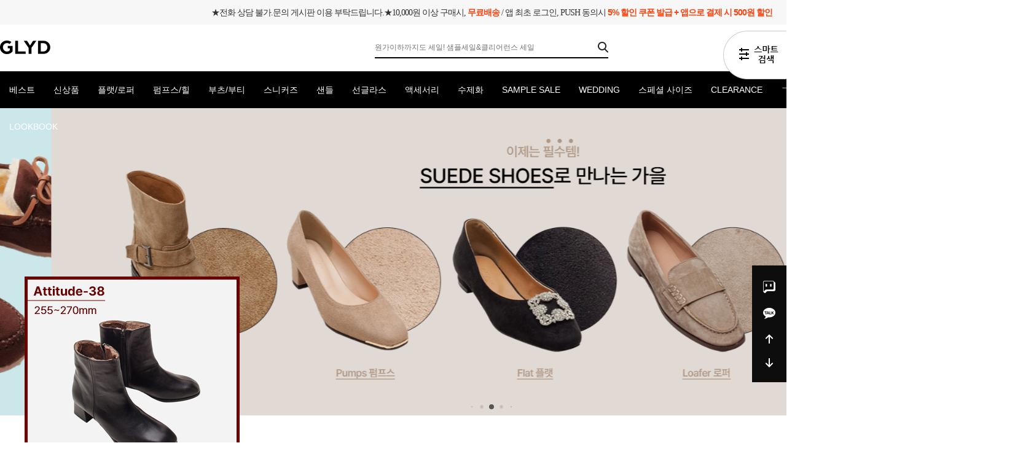

--- FILE ---
content_type: text/html
request_url: https://globalyard.com/
body_size: 23358
content:

<!DOCTYPE HTML PUBLIC "-//W3C//DTD HTML 4.01//EN" "http://www.w3.org/TR/html4/strict.dtd">
<html>
<head>
<meta http-equiv="CONTENT-TYPE" content="text/html;charset=EUC-KR">
<link rel="shortcut icon" href="/shopimages/tripoles/favicon.ico" type="image/x-icon">
<link rel="apple-touch-icon-precomposed" href="/shopimages/tripoles/mobile_web_icon.png" />
<meta name="referrer" content="no-referrer-when-downgrade" />
<meta property="og:type" content="website" />
<meta property="og:title" content="GLYD 글로벌야드" />
<meta property="og:url" content="https://www.globalyard.com" />
<link rel="canonical" href="https://www.globalyard.com">
<link rel="alternate" href="https://www.globalyard.com/m">

<title>GLYD 글로벌야드</title>

<link type="text/css" rel="stylesheet" href="/shopimages/tripoles/template/work/32710/common.css?r=1712293318" /></head>

<script type="text/javascript" src="//wcs.naver.net/wcslog.js"></script>
<script type="text/javascript">
if (window.wcs) {
    if(!wcs_add) var wcs_add = {};
    wcs_add["wa"] = "s_25694593f4d3";
    wcs.inflow('globalyard.com');
    wcs_do();
}
</script>

<body>
<script type="text/javascript" src="/js/jquery-1.7.2.min.js"></script><script type="text/javascript" src="/js/lazyload.min.js"></script>
<script type="text/javascript">
function getCookiefss(name) {
    lims = document.cookie;
    var index = lims.indexOf(name + "=");
    if (index == -1) {
        return null;
    }
    index = lims.indexOf("=", index) + 1; // first character
    var endstr = lims.indexOf(';', index);
    if (endstr == -1) {
        endstr = lims.length; // last character
    }
    return unescape(lims.substring(index, endstr));
}
</script><script type="text/javascript">
var MOBILE_USE = '';
var DESIGN_VIEW = 'PC';
</script><script type="text/javascript" src="/js/flash.js"></script>
<script type="text/javascript" src="/js/neodesign/rightbanner.js"></script>
<script type="text/javascript" src="/js/bookmark.js"></script>
<style type="text/css">

.MS_search_word { }

</style>

<script type="text/javascript">

var pre_ORBAS = 'A';
var pre_min_amount = '1';
var pre_product_uid = '';
var pre_product_name = '';
var pre_product_price = '';
var pre_option_type = '';
var pre_option_display_type = '';
var pre_optionJsonData = '';
var IS_LOGIN = 'false';
var is_bulk = 'N';
var bulk_arr_info = [];
var pre_min_add_amount = '1';
var pre_max_amount = '100000';

    var is_unify_opt = '1' ? true : false; 
    var pre_baskethidden = 'A';

var is_unify_opt = true;
var ORBAS = 'A';
var min_amount = '1';
var min_add_amount = '1';
var max_amount = '100000';
var product_uid = '';
var product_name = '';
var product_price = '';
var option_type = '';
var option_display_type = '';
var is_dummy = null;
var is_exist = null;
var optionJsonData = '';
var view_member_only_price = '';
var IS_LOGIN = 'false';
var shop_language = 'kor';
var is_bulk = 'N';
var bulk_arr_info = [];
var use_option_limit = '';
var design_view = 'PC';

var db = 'tripoles';
var baskethidden = 'A';
function hanashopfree() {
    
}

var viewsslmain="";
function clicksslmain(){
   if(!viewsslmain.closed && viewsslmain) viewsslmain.focus();
   else{
       viewsslmain = window.open("about:blank","viewsslmain","height=304,width=458,scrollbars=no");
       viewsslmain.document.write('<title>보안접속이란?</title>');
       viewsslmain.document.write('<style>\n');
       viewsslmain.document.write('body { background-color: #FFFFFF; font-family: "굴림"; font-size: x-small; } \n');
       viewsslmain.document.write('P {margin-top:2px;margin-bottom:2px;}\n');
       viewsslmain.document.write('</style>\n');
       viewsslmain.document.write('<body topmargin=0 leftmargin=0 marginleft=0 marginwidth=0>\n');
       viewsslmain.document.write('<a href="JavaScript:self.close()"><img src="/images/common/ssllogin_aboutimg.gif" align=absmiddle border=0 /></a>');
       viewsslmain.moveTo(100,100);
   }
}
function getCookie_mainm(name) {
    lims = document.cookie;
    var index = lims.indexOf(name + "=");
    if (index == -1) return null;
    index = lims.indexOf("=", index) + 1; // first character
    var endstr = lims.indexOf(";", index);
    if (endstr == -1) endstr = lims.length; // last character
    return unescape(lims.substring(index, endstr));
}

function get_page_id() {
    var query_string = window.location.search.substring(1);
    var vars  = query_string.split('&');
    for (i = 0; i < vars.length; i++) {
        tmp = vars[i].split('=');
        if (tmp[0] == 'page_id') { 
            return tmp[1];
        } 
    } 
    return 1;
}

</script>

<link type="text/css" rel="stylesheet" href="/shopimages/tripoles/template/work/32710/main.css?t=202512301719" />
<div id='blk_scroll_wings'><script type='text/javascript' src='/html/shopRbanner.html?param1=1' ></script></div>
<div id='cherrypicker_scroll'></div>
<div id="wrap">
    
<link type="text/css" rel="stylesheet" href="/shopimages/tripoles/template/work/32710/header.1.css?t=202506231215" />
<link rel="stylesheet"  href="//skin.makeshop.co.kr/skin/swiper.css"/>
<link href="//fonts.googleapis.com/css2?family=Alumni+Sans:wght@600;700;800&display=swap" rel="stylesheet">
<link href="//fonts.googleapis.com/css2?family=Red+Hat+Display:wght@300;400;500;600;700;800;900&display=swap" rel="stylesheet">    
    
    <header id="header">
        <div class="top_banner">
            <p>★전화 상담 불가.문의 게시판 이용 부탁드립니다.★10,000원 이상 구매시, <span>무료배송</span>  /  앱 최초 로그인, PUSH 동의시 <span>5% 할인 쿠폰 발급 + 앱으로 결제 시 500원 할인</span><p>
        </div> <!-- top_banner -->
        <div class="head_top">
            <div class="head_inner">

                <h1 class="logo"><a href="/index.html"><img src="/design/tripoles/2024_GLYD/PC_main_banner/logo.png" alt="logo"></a></h1>
                <div class="searchArea">
                <div class="search">
                <form action="/shop/shopbrand.html" method="post" name="search">                    <fieldset>
                        <legend>상품 검색 폼</legend>
                        <input name="search" onkeydown="CheckKey_search();" value=""  class="MS_search_word search_auto_completion" />                        <a class="search_icon" href="javascript:prev_search();search_submit();">검색</a>
                    </fieldset>
                </form>            </div>
                </div> <!-- searchArea -->
                <nav>
                    <ul>
                                             <li><a href="/shop/member.html?type=login">로그인</a></li>
                        <li><a href="/shop/idinfo.html">회원가입</a></li>
                                                 <li><a href="/shop/member.html?type=mynewmain">마이페이지</a></li>
                        <li class="cart"><a href="/shop/basket.html">장바구니 <span id="user_basket_quantity" class="user_basket_quantity"></span> </a></li>
                    </ul>
                </nav> <!-- user_m -->

            </div> <!-- head_inner -->
        </div> <!-- head_top -->
        <div class="head_bottom">
            <div class="head_inner">

                <ul class="main_m">
                <li><a href="/shop/bestseller.html?xcode=BEST">베스트</a></li>
                                    <li><a href="/shop/shopbrand.html?type=P&xcode=063">신상품</a>
                      
                    </li>
                                        <li><a href="/shop/shopbrand.html?type=X&xcode=035">플랫/로퍼</a>
                                             <ul class="sub_m">
                                                     <li><a href="/shop/shopbrand.html?type=M&xcode=035&mcode=001">플랫/로퍼</a></li>
                                                    <li><a href="/shop/shopbrand.html?type=M&xcode=035&mcode=004">블로퍼</a></li>
                                                    <li><a href="/shop/shopbrand.html?type=M&xcode=035&mcode=002">크리퍼</a></li>
                                                </ul> <!-- sub_m-->
                          
                    </li>
                                        <li><a href="/shop/shopbrand.html?type=X&xcode=033">펌프스/힐</a>
                                             <ul class="sub_m">
                                                     <li><a href="/shop/shopbrand.html?type=M&xcode=033&mcode=001">하이-힐 펌프스</a></li>
                                                    <li><a href="/shop/shopbrand.html?type=M&xcode=033&mcode=002">미드-힐 펌프스</a></li>
                                                    <li><a href="/shop/shopbrand.html?type=M&xcode=033&mcode=003">웨지-힐 펌프스</a></li>
                                                </ul> <!-- sub_m-->
                          
                    </li>
                                        <li><a href="/shop/shopbrand.html?type=X&xcode=034">부츠/부티</a>
                                             <ul class="sub_m">
                                                     <li><a href="/shop/shopbrand.html?type=M&xcode=034&mcode=002">앵클 부츠/부티</a></li>
                                                    <li><a href="/shop/shopbrand.html?type=M&xcode=034&mcode=005">미들 부츠</a></li>
                                                    <li><a href="/shop/shopbrand.html?type=M&xcode=034&mcode=001">롱 부츠</a></li>
                                                </ul> <!-- sub_m-->
                          
                    </li>
                                        <li><a href="/shop/shopbrand.html?type=X&xcode=037">스니커즈</a>
                                             <ul class="sub_m">
                                                     <li><a href="/shop/shopbrand.html?type=M&xcode=037&mcode=001">스니커즈</a></li>
                                                    <li><a href="/shop/shopbrand.html?type=M&xcode=037&mcode=002">슬립-온</a></li>
                                                </ul> <!-- sub_m-->
                          
                    </li>
                                        <li><a href="/shop/shopbrand.html?type=X&xcode=036">샌들</a>
                                             <ul class="sub_m">
                                                     <li><a href="/shop/shopbrand.html?type=M&xcode=036&mcode=001">힐 샌들</a></li>
                                                    <li><a href="/shop/shopbrand.html?type=M&xcode=036&mcode=002">플랫 샌들</a></li>
                                                    <li><a href="/shop/shopbrand.html?type=M&xcode=036&mcode=003">슬라이드 샌들/슬리퍼</a></li>
                                                    <li><a href="/shop/shopbrand.html?type=M&xcode=036&mcode=004">웨지-힐 샌들</a></li>
                                                </ul> <!-- sub_m-->
                          
                    </li>
                                        <li><a href="/shop/shopbrand.html?type=X&xcode=038">선글라스</a>
                                             <ul class="sub_m">
                                                     <li><a href="/shop/shopbrand.html?type=M&xcode=038&mcode=001">선글라스</a></li>
                                                    <li><a href="/shop/shopbrand.html?type=M&xcode=038&mcode=002">안경 케이스</a></li>
                                                </ul> <!-- sub_m-->
                          
                    </li>
                                        <li><a href="/shop/shopbrand.html?type=X&xcode=039">액세서리</a>
                                             <ul class="sub_m">
                                                     <li><a href="/shop/shopbrand.html?type=M&xcode=039&mcode=001">가방</a></li>
                                                    <li><a href="/shop/shopbrand.html?type=M&xcode=039&mcode=002">액세서리</a></li>
                                                    <li><a href="/shop/shopbrand.html?type=M&xcode=039&mcode=005">퍼/털</a></li>
                                                    <li><a href="/shop/shopbrand.html?type=M&xcode=039&mcode=003">신발 액세서리</a></li>
                                                    <li><a href="/shop/shopbrand.html?type=M&xcode=039&mcode=004">라이프</a></li>
                                                </ul> <!-- sub_m-->
                          
                    </li>
                                        <li><a href="/shop/shopbrand.html?type=Y&xcode=043">수제화</a>
                                             <ul class="sub_m">
                                                     <li><a href="/shop/shopbrand.html?type=N&xcode=043&mcode=001">DORATORE</a></li>
                                                    <li><a href="/shop/shopbrand.html?type=N&xcode=043&mcode=002">Koncept35</a></li>
                                                    <li><a href="/shop/shopbrand.html?type=N&xcode=043&mcode=005">Soin</a></li>
                                                    <li><a href="/shop/shopbrand.html?type=N&xcode=043&mcode=003">RED BASIC</a></li>
                                                    <li><a href="/shop/shopbrand.html?type=N&xcode=043&mcode=007">ddtt</a></li>
                                                    <li><a href="/shop/shopbrand.html?type=N&xcode=043&mcode=006">pomme de pin</a></li>
                                                    <li><a href="/shop/shopbrand.html?type=N&xcode=043&mcode=004">Hand Written</a></li>
                                                </ul> <!-- sub_m-->
                          
                    </li>
                                        <li><a href="/shop/shopbrand.html?type=Y&xcode=006">SAMPLE SALE</a>
                                             <ul class="sub_m">
                                                     <li><a href="/shop/shopbrand.html?type=N&xcode=006&mcode=001">22 Winter / Vol.1</a></li>
                                                    <li><a href="/shop/shopbrand.html?type=N&xcode=006&mcode=002">23 Spring / Vol.1</a></li>
                                                    <li><a href="/shop/shopbrand.html?type=N&xcode=006&mcode=003">23 Spring / Vol.2</a></li>
                                                    <li><a href="/shop/shopbrand.html?type=N&xcode=006&mcode=004">23 Winter / Vol.1</a></li>
                                                    <li><a href="/shop/shopbrand.html?type=N&xcode=006&mcode=006">23 Winter / Vol.3</a></li>
                                                    <li><a href="/shop/shopbrand.html?type=N&xcode=006&mcode=007">24 Spring / Vol.1</a></li>
                                                    <li><a href="/shop/shopbrand.html?type=N&xcode=006&mcode=005">23 Winter / Vol.2</a></li>
                                                </ul> <!-- sub_m-->
                          
                    </li>
                                        <li><a href="/shop/shopbrand.html?type=Y&xcode=005">WEDDING</a>
                                             <ul class="sub_m">
                                                     <li><a href="/shop/shopbrand.html?type=N&xcode=005&mcode=001">Wedding Shoes</a></li>
                                                    <li><a href="/shop/shopbrand.html?type=N&xcode=005&mcode=002">Wedding Accessories</a></li>
                                                </ul> <!-- sub_m-->
                          
                    </li>
                                        <li><a href="/shop/shopbrand.html?type=Y&xcode=067">스페셜 사이즈</a>
                                             <ul class="sub_m">
                                                     <li><a href="/shop/shopbrand.html?type=N&xcode=067&mcode=001">펌프스/힐</a></li>
                                                    <li><a href="/shop/shopbrand.html?type=N&xcode=067&mcode=002">플랫/로퍼</a></li>
                                                    <li><a href="/shop/shopbrand.html?type=N&xcode=067&mcode=005">스니커즈</a></li>
                                                    <li><a href="/shop/shopbrand.html?type=N&xcode=067&mcode=004">샌들</a></li>
                                                    <li><a href="/shop/shopbrand.html?type=N&xcode=067&mcode=003">부츠/부티</a></li>
                                                </ul> <!-- sub_m-->
                          
                    </li>
                                        <li><a href="/shop/shopbrand.html?type=Y&xcode=010">CLEARANCE</a>
                                             <ul class="sub_m">
                                                     <li><a href="/shop/shopbrand.html?type=N&xcode=010&mcode=001">2025.01 클리어런스 세일</a></li>
                                                </ul> <!-- sub_m-->
                          
                    </li>
                                        <li><a href="/shop/shopbrand.html?type=Y&xcode=011">ㄱㄷ</a>
                                             <ul class="sub_m">
                                                     <li><a href="/shop/shopbrand.html?type=N&xcode=011&mcode=001">ㄱㄷ</a></li>
                                                </ul> <!-- sub_m-->
                          
                    </li>
                                        <li><a href="/shop/page.html?id=1">이벤트</a></li>
                    <li><a href="/board/board.html?code=tripoles_board1">Q&A</a></li>
                    <li><a href="/board/power_review.html">리뷰</a></li>
                    <li><a href="/shop/plan.html?plan_id=262">LOOKBOOK</a></li>
                </ul> <!-- main_m -->

            </div> <!-- head_inner -->
        </div> <!-- head_bottom -->
    </header>



    <div class="fix_banner">
        <ul>
            <li><a href="#header"><img src="//skin.makeshop.co.kr/skin/aconcept/PC_img/fix_icon.png" alt="fix_icon"></a></li>
            <li><a href="http://pf.kakao.com/_xeGIxkxl"><img src="//skin.makeshop.co.kr/skin/aconcept/PC_img/fix_kakao.png" alt="fix_kakao"></a></li>
            <li><a href="#"><img src="//skin.makeshop.co.kr/skin/aconcept/PC_img/fix_up.png" alt="fix_up"></a></li>
            <li><a href="#footer"><img src="//skin.makeshop.co.kr/skin/aconcept/PC_img/fix_down.png" alt="fix_down"></a></li>
        </ul>
    </div> <!-- fix_banner -->

<!-- 다찾다 검색 파인더 -->
    <div id="allfinder-ctr"><a href="javascript:;">다찾다</a></div>
    <div id="allfinder-layer" class="all-finder-layer">
        <div class="finder-body">
            <a href="#allfinder-layer" class="fa fa-close finder-close"></a>
            <div class="finder-tbl">
                                <form name="form_search_engine_finder" method="get" action="/shop/shopbrand.html" class="form_search_engine_finder">
                
                
                <input type="hidden" name="s_type" value="search_engine_finder" />
                <input type="hidden" name="sort" value="" />
                <input type="hidden" name="page" value="" />
                <input type="hidden" name="finder_type" value="custom" />                    <table summary="카테고리, 굽높이, 컬러, 사이즈, 가격대, 상품명, 적용">
                        <caption>검색 목록</caption>
                        <colgroup>
                            <col style="width: 150px">
                            <col />
                        </colgroup>
                        <tbody>
                                                    <tr>
                                <th>
                                    <div class="txt-l">
                                        검색어                                          <!-- (레이어) 항목 설명 -->
                                        <div class="finder-comm-layer">
                                            <a href="javascript:;" class="finder-btn-close fa fa-close finder-layer-close"></a>
                                            <div class="finder-layer-tit">검색어</div>
                                            <div class="finder-layer-cnt">
                                                                                        </div>
                                    </div>
                                    <!-- //(레이어) 항목 설명 -->
                                    </div>
                                </th>
                                <td>
                                    <div class="finder-search">
                                                                                                <label><input type="text" class="txt-input keyword smart_finder_auto_completion" name="keyword" value="" autocomplete="off" placeholder="입력하세요"></label>
            <div class="search-auto-complete-list"></div>                                                                            </div>
                                </td>
                            </tr>
                                                                                <tr>
                                <th>
                                    <div class="txt-l">
                                        사이즈                                          <!-- (레이어) 항목 설명 -->
                                        <div class="finder-comm-layer">
                                            <a href="javascript:;" class="finder-btn-close fa fa-close finder-layer-close"></a>
                                            <div class="finder-layer-tit">사이즈</div>
                                            <div class="finder-layer-cnt">
                                                                                        </div>
                                    </div>
                                    <!-- //(레이어) 항목 설명 -->
                                    </div>
                                </th>
                                <td>
                                    <div class="">
                                                                                    <label><span class="finder-options   " data-key="2" data-value="1">200mm이하</span></label>                                                                                    <label><span class="finder-options   " data-key="2" data-value="2">210mm</span></label>                                                                                    <label><span class="finder-options   " data-key="2" data-value="3">215mm</span></label>                                                                                    <label><span class="finder-options   " data-key="2" data-value="4">220mm</span></label>                                                                                    <label><span class="finder-options   " data-key="2" data-value="5">225mm</span></label>                                                                                    <label><span class="finder-options   " data-key="2" data-value="6">230mm</span></label>                                                                                    <label><span class="finder-options   " data-key="2" data-value="7">235mm</span></label>                                                                                    <label><span class="finder-options   " data-key="2" data-value="8">240mm</span></label>                                                                                    <label><span class="finder-options   " data-key="2" data-value="9">245mm</span></label>                                                                                    <label><span class="finder-options   " data-key="2" data-value="10">250mm</span></label>                                                                                    <label><span class="finder-options   " data-key="2" data-value="11">255mm</span></label>                                                                                    <label><span class="finder-options   " data-key="2" data-value="12">260mm</span></label>                                                                                    <label><span class="finder-options   " data-key="2" data-value="13">265mm</span></label>                                                                                    <label><span class="finder-options   " data-key="2" data-value="14">270mm</span></label>                                                                                    <label><span class="finder-options   " data-key="2" data-value="15">275mm</span></label>                                                                                    <label><span class="finder-options   " data-key="2" data-value="16">280mm</span></label>                                                                                    <label><span class="finder-options   " data-key="2" data-value="17">285mm</span></label>                                                                                    <label><span class="finder-options   " data-key="2" data-value="18">290mm이상</span></label>                                                                            </div>
                                </td>
                            </tr>
                                                                                <tr>
                                <th>
                                    <div class="txt-l">
                                        굽 높이                                          <!-- (레이어) 항목 설명 -->
                                        <div class="finder-comm-layer">
                                            <a href="javascript:;" class="finder-btn-close fa fa-close finder-layer-close"></a>
                                            <div class="finder-layer-tit">굽 높이</div>
                                            <div class="finder-layer-cnt">
                                                                                        </div>
                                    </div>
                                    <!-- //(레이어) 항목 설명 -->
                                    </div>
                                </th>
                                <td>
                                    <div class="">
                                                                                    <label><span class="finder-options   " data-key="3" data-value="19">2cm</span></label>                                                                                    <label><span class="finder-options   " data-key="3" data-value="20">3cm</span></label>                                                                                    <label><span class="finder-options   " data-key="3" data-value="21">4cm</span></label>                                                                                    <label><span class="finder-options   " data-key="3" data-value="22">5cm</span></label>                                                                                    <label><span class="finder-options   " data-key="3" data-value="23">6cm</span></label>                                                                                    <label><span class="finder-options   " data-key="3" data-value="24">7cm</span></label>                                                                                    <label><span class="finder-options   " data-key="3" data-value="25">8cm</span></label>                                                                                    <label><span class="finder-options   " data-key="3" data-value="26">9cm</span></label>                                                                            </div>
                                </td>
                            </tr>
                                                                                <tr>
                                <th>
                                    <div class="txt-l">
                                        굽 타입                                          <!-- (레이어) 항목 설명 -->
                                        <div class="finder-comm-layer">
                                            <a href="javascript:;" class="finder-btn-close fa fa-close finder-layer-close"></a>
                                            <div class="finder-layer-tit">굽 타입</div>
                                            <div class="finder-layer-cnt">
                                                                                        </div>
                                    </div>
                                    <!-- //(레이어) 항목 설명 -->
                                    </div>
                                </th>
                                <td>
                                    <div class="">
                                                                                    <label><span class="finder-options   " data-key="4" data-value="27">미들힐</span></label>                                                                                    <label><span class="finder-options   " data-key="4" data-value="28">하이힐</span></label>                                                                                    <label><span class="finder-options   " data-key="4" data-value="29">로우힐</span></label>                                                                                    <label><span class="finder-options   " data-key="4" data-value="30">스틸레토힐</span></label>                                                                                    <label><span class="finder-options   " data-key="4" data-value="31">통굽</span></label>                                                                                    <label><span class="finder-options   " data-key="4" data-value="32">가보시힐</span></label>                                                                                    <label><span class="finder-options   " data-key="4" data-value="33">웨지힐</span></label>                                                                            </div>
                                </td>
                            </tr>
                                                                                <tr>
                                <th>
                                    <div class="txt-l">
                                        카테고리   <a href="#none" class="fa fa-plus category-toggle"></a>                                        <!-- (레이어) 항목 설명 -->
                                        <div class="finder-comm-layer">
                                            <a href="javascript:;" class="finder-btn-close fa fa-close finder-layer-close"></a>
                                            <div class="finder-layer-tit">카테고리</div>
                                            <div class="finder-layer-cnt">
                                                                                        </div>
                                    </div>
                                    <!-- //(레이어) 항목 설명 -->
                                    </div>
                                </th>
                                <td>
                                    <div class="finder-category">
                                                                                    <label><span class="finder-options finder-cate1 " data-cate-type="X" data-cate-code="035">플랫/로퍼</span></label>                                                                                    <label><span class="finder-options finder-cate1 " data-cate-type="X" data-cate-code="033">펌프스/힐</span></label>                                                                                    <label><span class="finder-options finder-cate1 " data-cate-type="X" data-cate-code="034">부츠/부티</span></label>                                                                                    <label><span class="finder-options finder-cate1 " data-cate-type="X" data-cate-code="037">스니커즈</span></label>                                                                                    <label><span class="finder-options finder-cate1 " data-cate-type="X" data-cate-code="036">샌들</span></label>                                                                                    <label><span class="finder-options finder-cate1 " data-cate-type="X" data-cate-code="038">선글라스</span></label>                                                                                    <label><span class="finder-options finder-cate1 " data-cate-type="X" data-cate-code="039">액세서리</span></label>                                                                            </div>
                                </td>
                            </tr>
                                                        <tr class="finder-child-category">
                                <th><div class='txt-l'></div></th>
                                <td><div class='finder-category2'></div></td>
                            </tr>
                                                                                <tr>
                                <th>
                                    <div class="txt-l">
                                        주요 소재                                          <!-- (레이어) 항목 설명 -->
                                        <div class="finder-comm-layer">
                                            <a href="javascript:;" class="finder-btn-close fa fa-close finder-layer-close"></a>
                                            <div class="finder-layer-tit">주요 소재</div>
                                            <div class="finder-layer-cnt">
                                                                                        </div>
                                    </div>
                                    <!-- //(레이어) 항목 설명 -->
                                    </div>
                                </th>
                                <td>
                                    <div class="">
                                                                                    <label><span class="finder-options   " data-key="6" data-value="34">가죽</span></label>                                                                                    <label><span class="finder-options   " data-key="6" data-value="35">스웨이드</span></label>                                                                                    <label><span class="finder-options   " data-key="6" data-value="36">에나멜</span></label>                                                                                    <label><span class="finder-options   " data-key="6" data-value="37">패브릭</span></label>                                                                                    <label><span class="finder-options   " data-key="6" data-value="38">라탄</span></label>                                                                                    <label><span class="finder-options   " data-key="6" data-value="39">메쉬</span></label>                                                                                    <label><span class="finder-options   " data-key="6" data-value="40">고무</span></label>                                                                                    <label><span class="finder-options   " data-key="6" data-value="41">새틴</span></label>                                                                            </div>
                                </td>
                            </tr>
                                                                                <tr>
                                <th>
                                    <div class="txt-l">
                                        가격                                          <!-- (레이어) 항목 설명 -->
                                        <div class="finder-comm-layer">
                                            <a href="javascript:;" class="finder-btn-close fa fa-close finder-layer-close"></a>
                                            <div class="finder-layer-tit">가격</div>
                                            <div class="finder-layer-cnt">
                                                                                        </div>
                                    </div>
                                    <!-- //(레이어) 항목 설명 -->
                                    </div>
                                </th>
                                <td>
                                    <div class="finder-price">
                                                                                    <label><span class='finder-options finder-price-between' data-max='50000'>50,000원이하</span></label>                                                                                    <label><span class='finder-options finder-price-between' data-min='50000' data-max='100000'>50,000원 ~ 100,000원</span></label>                                                                                    <label><span class='finder-options finder-price-between' data-min='120000'>120,000원이상</span></label>                                                                                    <div class="finder-price-input"><label><input type="text" class="txt-input input_min_price" name="money1" value=""/> 원</label> ~ <label><input type="text" class="txt-input input_max_price" name="money2" value=""/> 원</label></div>                                                                            </div>
                                </td>
                            </tr>
                                                                                <tr>
                                <th>
                                    <div class="txt-l">
                                        색상                                          <!-- (레이어) 항목 설명 -->
                                        <div class="finder-comm-layer">
                                            <a href="javascript:;" class="finder-btn-close fa fa-close finder-layer-close"></a>
                                            <div class="finder-layer-tit">색상</div>
                                            <div class="finder-layer-cnt">
                                                                                        </div>
                                    </div>
                                    <!-- //(레이어) 항목 설명 -->
                                    </div>
                                </th>
                                <td>
                                    <div class="finder-color">
                                                                                    <label><span class="finder-options  finder-option-color color-picker finder-option-color-black " data-key="8" data-value="45"><em>블랙</em><span class="fa fa-check"></span></span></label>                                                                                    <label><span class="finder-options  finder-option-color color-picker finder-option-color-white " data-key="8" data-value="46"><em>화이트</em><span class="fa fa-check"></span></span></label>                                                                                    <label><span class="finder-options  finder-option-color color-picker finder-option-color-gray " data-key="8" data-value="47"><em>그레이</em><span class="fa fa-check"></span></span></label>                                                                                    <label><span class="finder-options  finder-option-color color-picker finder-option-color-beige " data-key="8" data-value="48"><em>베이지</em><span class="fa fa-check"></span></span></label>                                                                                    <label><span class="finder-options  finder-option-color color-picker finder-option-color-brown " data-key="8" data-value="49"><em>브라운</em><span class="fa fa-check"></span></span></label>                                                                                    <label><span class="finder-options  finder-option-color color-picker finder-option-color-navy " data-key="8" data-value="50"><em>네이비</em><span class="fa fa-check"></span></span></label>                                                                                    <label><span class="finder-options  finder-option-color color-picker finder-option-color-blue " data-key="8" data-value="51"><em>블루</em><span class="fa fa-check"></span></span></label>                                                                                    <label><span class="finder-options  finder-option-color color-picker finder-option-color-light-blue " data-key="8" data-value="52"><em>연블루</em><span class="fa fa-check"></span></span></label>                                                                                    <label><span class="finder-options  finder-option-color color-picker finder-option-color-red " data-key="8" data-value="53"><em>레드</em><span class="fa fa-check"></span></span></label>                                                                                    <label><span class="finder-options  finder-option-color color-picker finder-option-color-orange " data-key="8" data-value="54"><em>오렌지</em><span class="fa fa-check"></span></span></label>                                                                                    <label><span class="finder-options  finder-option-color color-picker finder-option-color-yellow " data-key="8" data-value="55"><em>옐로우</em><span class="fa fa-check"></span></span></label>                                                                                    <label><span class="finder-options  finder-option-color color-picker finder-option-color-pink " data-key="8" data-value="56"><em>핑크</em><span class="fa fa-check"></span></span></label>                                                                                    <label><span class="finder-options  finder-option-color color-picker finder-option-color-purple " data-key="8" data-value="57"><em>퍼플</em><span class="fa fa-check"></span></span></label>                                                                                    <label><span class="finder-options  finder-option-color color-picker finder-option-color-jaju " data-key="8" data-value="58"><em>자주</em><span class="fa fa-check"></span></span></label>                                                                                    <label><span class="finder-options  finder-option-color color-picker finder-option-color-khaki " data-key="8" data-value="59"><em>카키</em><span class="fa fa-check"></span></span></label>                                                                                    <label><span class="finder-options  finder-option-color color-picker finder-option-color-green " data-key="8" data-value="60"><em>그린</em><span class="fa fa-check"></span></span></label>                                                                                    <label><span class="finder-options  finder-option-color color-picker finder-option-color-light-green " data-key="8" data-value="61"><em>연그린</em><span class="fa fa-check"></span></span></label>                                                                                    <label><span class="finder-options  finder-option-color color-picker finder-option-color-silver " data-key="8" data-value="62"><em>실버</em><span class="fa fa-check"></span></span></label>                                                                                    <label><span class="finder-options  finder-option-color color-picker finder-option-color-gold " data-key="8" data-value="63"><em>골드</em><span class="fa fa-check"></span></span></label>                                                                                    <label><span class="finder-options  finder-option-color color-picker finder-option-color-apricot " data-key="8" data-value="64"><em>살구</em><span class="fa fa-check"></span></span></label>                                                                            </div>
                                </td>
                            </tr>
                                                                                <tr>
                                <th><div class="txt-l">적용</div></th>
                                <td>
                                    <span class="finder-search-data"></span>
                                </td>
                            </tr>
                        </tbody>
                    </table>
                    <div class="finder-btn-c">
                        <a href="#none" class="reset">초기화</a>
                        <button type="submit">
                            <span class="ico-search"></span><span class="finder-count-toggle"><span class="finder-count"></span>개</span> 상품검색
                        </button>
                    </div><!-- .finder-btn-c -->
                </form>            </div><!-- .finder-tbl -->
        </div><!-- .finder-body -->
    </div><!-- #allfinder-layer -->
<!-- 다찾다 검색 파인더 -->
<script type="text/javascript" src="/shopimages/tripoles/template/work/32710/header.1.js?t=202506231215"></script>
    <div id="contentWrapper">
        
<link type="text/css" rel="stylesheet" href="/template_common/shop/basic_simple/menu.1.css?t=201711221039" />
                 <script src="//skin.makeshop.co.kr/skin/swiper.js"></script>

                <div id="main_visu">
                    <!-- Slider main container -->
                    <div class="swiper">
                        <!-- Additional required wrapper -->
                        <div class="swiper-wrapper">
                            
                            
                            <!-----메인배너----->
                            <!-- Slides -->
                            <div class="swiper-slide"><a href="https://www.globalyard.com/shop/plan.html?plan_id=286#"><img src="//cdn.tripoles.com/banner/main/251230-new-winter-shoes.png" alt="main"></a></div>
                            <div class="swiper-slide"><a href="https://www.globalyard.com/shop/plan.html?plan_id=285#"><img src="//cdn.tripoles.com/banner/main/251121-winter-shoes.png" alt="main"></a></div>
                            <div class="swiper-slide"><a href="https://www.globalyard.com/shop/plan.html?plan_id=283#"><img src="//cdn.tripoles.com/banner/main/250910-fall-suede-shoes.png" alt="main"></a></div>
                            <div class="swiper-slide"><a href="https://www.globalyard.com/shop/plan.html?plan_id=281"><img src="//cdn.tripoles.com/banner/main/250627-rain-shoes.png" alt="main"></a></div>
                            <div class="swiper-slide"><a href="https://www.globalyard.com/shop/plan.html?plan_id=279"><img src="//cdn.tripoles.com/banner/main/250429-flat-sneakers.png" alt="main"></a></div>
                            <div class="swiper-slide"><a href="https://www.globalyard.com/shop/plan.html?plan_id=278"><img src="//cdn.tripoles.com/banner/main/250429-mesh.png" alt="main"></a></div>
                            <div class="swiper-slide"><a href="https://www.globalyard.com/shop/shopbrand.html?type=Y&xcode=010"><img src="//cdn.tripoles.com/banner/main/250121-clearance.png" alt="main"></a></div>
                            <div class="swiper-slide"><a href="https://www.globalyard.com/shop/shopbrand.html?xcode=006&type=Y"><img src="//cdn.tripoles.com/banner/main/250116-sample-sale.png" alt="main"></a></div>
                            <div class="swiper-slide"><a href="https://www.globalyard.com/shop/plan.html?plan_id=268"><img src="//cdn.tripoles.com/banner/main/240813-loafer,bloafer.png" alt="main"></a></div>
                            <div class="swiper-slide"><a href="https://www.globalyard.com/shop/plan.html?plan_id=247"><img src="/design/tripoles/2024_GLYD/PC_main_banner/main_banner02.png"></a></div>
                            <div class="swiper-slide"><a href="https://www.globalyard.com/shop/plan.html?plan_id=52"><img src="/design/tripoles/2024_GLYD/PC_main_banner/main_banner05.jpg" alt="main"></a></div>
                            </!-----메인배너 끝----->

                        </div> <!-- swiper-wrapper-->
                        <!-- If we need pagination -->
                    </div> <!-- swiper-->
                    <div class="swiper-pagination"></div>
                </div> <!-- main_visu-->
                
                    <div class="content_inner">
<!-- 섹션1 -->
    <section id="sec1">
        <h2><span><i> # </i></span>WHAT’S NEW</h2>
        <p class="p_subTitle">매일 매일 업데이트 되는 신상품. 일주일간 5% 할인</p>
        <div class="sec1_prd">

            <div class="swiper">
                <ul class="swiper-wrapper item-cont">
                                        <li class="swiper-slide item_list">
                        <div class="tumb"><a href="/shop/shopdetail.html?branduid=3495836&search=&xcode=035&mcode=004&scode=&special=1&GfDT=bm98W1w%3D"><img class="MS_prod_img_m" src="/shopimages/tripoles/0350040006892.jpg?1766997775"
                                    alt=""></a></div>
                        <div class="info">

                           
                            <p class="prdname">
                                Cuier-25 - 라운드 퍼 메리제인 플랫 블로퍼 (큐어-25)                            </p>
                                                        <p class="prdprice">
                                                                                                <span class="price"> 40,700</span>
                                <strike> 42,800원</strike>
                          
                                <span class="percent"> 5%</span>
                               
                                                                                            </p><!-- prdprice -->
                                                         <p class="prdcolor">
                                                                <span style="background:#fce5c6"></span>
                                                                <span style="background:#000000"></span>
                                                                <span style="background:#9e5b3c"></span>
                                                            </p>
                                                    </div> <!-- info -->
                    </li>
                                        <li class="swiper-slide item_list">
                        <div class="tumb"><a href="/shop/shopdetail.html?branduid=3495835&search=&xcode=034&mcode=002&scode=&special=1&GfDT=bWd3UA%3D%3D"><img class="MS_prod_img_m" src="/shopimages/tripoles/0340020019482.jpg?1766997735"
                                    alt=""></a></div>
                        <div class="info">

                           
                            <p class="prdname">
                                Paner-61 - 누빔 패딩 앵클 숏 부츠 (페널-61)                            </p>
                                                        <p class="prdprice">
                                                                                                <span class="price"> 44,500</span>
                                <strike> 46,800원</strike>
                          
                                <span class="percent"> 5%</span>
                               
                                                                                            </p><!-- prdprice -->
                                                         <p class="prdcolor">
                                                                <span style="background:#bfaf92"></span>
                                                                <span style="background:#000000"></span>
                                                                <span style="background:#fff1e4"></span>
                                                            </p>
                                                    </div> <!-- info -->
                    </li>
                                        <li class="swiper-slide item_list">
                        <div class="tumb"><a href="/shop/shopdetail.html?branduid=3495834&search=&xcode=034&mcode=002&scode=&special=1&GfDT=bm91W14%3D"><img class="MS_prod_img_m" src="/shopimages/tripoles/0340020019472.jpg?1766997693"
                                    alt=""></a></div>
                        <div class="info">

                           
                            <p class="prdname">
                                Lier-24 - 누빔 패딩 퍼 안감 앵클 부트 (리어-24)                            </p>
                                                        <p class="prdprice">
                                                                                                <span class="price"> 40,800</span>
                                

                                                                                            
                                <strike> 96,000</strike>

                                

                                                                                            </p><!-- prdprice -->
                                                         <p class="prdcolor">
                                                                <span style="background:#d68104"></span>
                                                                <span style="background:#bfaf92"></span>
                                                                <span style="background:#fff1e4"></span>
                                                                <span style="background:#000000"></span>
                                                            </p>
                                                    </div> <!-- info -->
                    </li>
                                        <li class="swiper-slide item_list">
                        <div class="tumb"><a href="/shop/shopdetail.html?branduid=3495833&search=&xcode=035&mcode=004&scode=&special=1&GfDT=bm94W18%3D"><img class="MS_prod_img_m" src="/shopimages/tripoles/0350040006882.jpg?1766997654"
                                    alt=""></a></div>
                        <div class="info">

                           
                            <p class="prdname">
                                Posher-68 - 스웨이드 플랫폼 뮬 블로퍼 (포셔-68)                            </p>
                                                        <p class="prdprice">
                                                                                                <span class="price"> 42,800</span>
                                

                                                                                            
                                <strike> 100,000</strike>

                                

                                                                                            </p><!-- prdprice -->
                                                         <p class="prdcolor">
                                                                <span style="background:#d7bf92"></span>
                                                                <span style="background:#d5a074"></span>
                                                                <span style="background:#000000"></span>
                                                            </p>
                                                    </div> <!-- info -->
                    </li>
                                        <li class="swiper-slide item_list">
                        <div class="tumb"><a href="/shop/shopdetail.html?branduid=3495832&search=&xcode=037&mcode=002&scode=&special=1&GfDT=bmp4W1g%3D"><img class="MS_prod_img_m" src="/shopimages/tripoles/0370020002782.jpg?1766997614"
                                    alt=""></a></div>
                        <div class="info">

                           
                            <p class="prdname">
                                Wary-92 - 스웨이드 퍼 플랫폼 슬립온 (워리-92)                            </p>
                                                        <p class="prdetc">
                            To 255mm                            </p>
                                                         <p class="prdprice">
                                                                                                <span class="price"> 38,800</span>
                                

                                                                                            
                                <strike> 92,000</strike>

                                

                                                                                            </p><!-- prdprice -->
                                                         <p class="prdcolor">
                                                                <span style="background:#d7bf92"></span>
                                                                <span style="background:#900217"></span>
                                                            </p>
                                                    </div> <!-- info -->
                    </li>
                                        <li class="swiper-slide item_list">
                        <div class="tumb"><a href="/shop/shopdetail.html?branduid=3495831&search=&xcode=037&mcode=002&scode=&special=1&GfDT=bmh8W1k%3D"><img class="MS_prod_img_m" src="/shopimages/tripoles/0370020002772.jpg?1766997572"
                                    alt=""></a></div>
                        <div class="info">

                           
                            <p class="prdname">
                                Frigo-23 - 패딩 베이직 슬립온 (프리고-23)                            </p>
                                                        <p class="prdprice">
                                                                                                <span class="price"> 35,800</span>
                                

                                                                                            
                                <strike> 86,000</strike>

                                

                                                                                            </p><!-- prdprice -->
                                                         <p class="prdcolor">
                                                                <span style="background:#900217"></span>
                                                                <span style="background:#000000"></span>
                                                            </p>
                                                    </div> <!-- info -->
                    </li>
                                        <li class="swiper-slide item_list">
                        <div class="tumb"><a href="/shop/shopdetail.html?branduid=3495830&search=&xcode=037&mcode=002&scode=&special=1&GfDT=a253Vw%3D%3D"><img class="MS_prod_img_m" src="/shopimages/tripoles/0370020002762.jpg?1766997527"
                                    alt=""></a></div>
                        <div class="info">

                           
                            <p class="prdname">
                                Jeter-06 - 패딩 퍼 안감 빅사이즈 슬립온 (제터-06)                            </p>
                                                        <p class="prdetc">
                            250~270mm                            </p>
                                                         <p class="prdprice">
                                                                                                <span class="price"> 34,800</span>
                                

                                                                                            
                                <strike> 84,000</strike>

                                

                                                                                            </p><!-- prdprice -->
                                                         <p class="prdcolor">
                                                                <span style="background:#9a9a9a"></span>
                                                                <span style="background:#000000"></span>
                                                            </p>
                                                    </div> <!-- info -->
                    </li>
                                        <li class="swiper-slide item_list">
                        <div class="tumb"><a href="/shop/shopdetail.html?branduid=3495829&search=&xcode=037&mcode=002&scode=&special=1&GfDT=bmp6W1s%3D"><img class="MS_prod_img_m" src="/shopimages/tripoles/0370020002752.jpg?1766997465"
                                    alt=""></a></div>
                        <div class="info">

                           
                            <p class="prdname">
                                Laver-91 - 퍼 스웨이드 로퍼 (레이버-91)                            </p>
                                                        <p class="prdprice">
                                                                                                <span class="price"> 34,800</span>
                                

                                                                                            
                                <strike> 84,000</strike>

                                

                                                                                            </p><!-- prdprice -->
                                                         <p class="prdcolor">
                                                                <span style="background:#d7bf92"></span>
                                                                <span style="background:#000000"></span>
                                                            </p>
                                                    </div> <!-- info -->
                    </li>
                                        <li class="swiper-slide item_list">
                        <div class="tumb"><a href="/shop/shopdetail.html?branduid=3495828&search=&xcode=037&mcode=002&scode=&special=1&GfDT=bWl3WQ%3D%3D"><img class="MS_prod_img_m" src="/shopimages/tripoles/0370020002742.jpg?1766997435"
                                    alt=""></a></div>
                        <div class="info">

                           
                            <p class="prdname">
                                Glacer-73 - 스웨이드 버클 퍼 안감 플랫폼 슬립온 (글레이서-73)                            </p>
                                                        <p class="prdprice">
                                                                                                <span class="price"> 39,800</span>
                                

                                                                                            
                                <strike> 94,000</strike>

                                

                                                                                            </p><!-- prdprice -->
                                                         <p class="prdcolor">
                                                                <span style="background:#d68104"></span>
                                                                <span style="background:#000000"></span>
                                                                <span style="background:#cac3bb"></span>
                                                            </p>
                                                    </div> <!-- info -->
                    </li>
                                        <li class="swiper-slide item_list">
                        <div class="tumb"><a href="/shop/shopdetail.html?branduid=3495827&search=&xcode=035&mcode=001&scode=&special=1&GfDT=bm99W1U%3D"><img class="MS_prod_img_m" src="/shopimages/tripoles/0350010041772.jpg?1766997168"
                                    alt=""></a></div>
                        <div class="info">

                           
                            <p class="prdname">
                                Monter-54 - 라운드 스웨이드 벨크로 메리제인 플랫 (몬터-54)                            </p>
                                                        <p class="prdprice">
                                                                                                <span class="price"> 36,800</span>
                                

                                                                                            
                                <strike> 88,000</strike>

                                

                                                                                            </p><!-- prdprice -->
                                                         <p class="prdcolor">
                                                                <span style="background:#d5a074"></span>
                                                                <span style="background:#000000"></span>
                                                            </p>
                                                    </div> <!-- info -->
                    </li>
                                        <li class="swiper-slide item_list">
                        <div class="tumb"><a href="/shop/shopdetail.html?branduid=3495826&search=&xcode=035&mcode=001&scode=&special=1&GfDT=bml1W11E"><img class="MS_prod_img_m" src="/shopimages/tripoles/0350010041762.jpg?1766997126"
                                    alt=""></a></div>
                        <div class="info">

                           
                            <p class="prdname">
                                Poche-61 - 레더 스웨이드 플랫 드라이빙 로퍼 (포셰-61)                            </p>
                                                        <p class="prdetc">
                            가죽/To 260mm                            </p>
                                                         <p class="prdprice">
                                                                                                <span class="price"> 50,800</span>
                                

                                                                                            
                                <strike> 113,000</strike>

                                

                                                                                            </p><!-- prdprice -->
                                                         <p class="prdcolor">
                                                                <span style="background:#bfaf92"></span>
                                                                <span style="background:#000000"></span>
                                                                <span style="background:#9a9a9a"></span>
                                                                <span style="background:#900217"></span>
                                                            </p>
                                                    </div> <!-- info -->
                    </li>
                                        <li class="swiper-slide item_list">
                        <div class="tumb"><a href="/shop/shopdetail.html?branduid=3495825&search=&xcode=037&mcode=001&scode=&special=1&GfDT=bmZ3UF0%3D"><img class="MS_prod_img_m" src="/shopimages/tripoles/0370010011282.jpg?1766997044"
                                    alt=""></a></div>
                        <div class="info">

                           
                            <p class="prdname">
                                Horn-92 - 가죽 베이직 벨크로 메리제인 스니커즈 (혼-92)                            </p>
                                                        <p class="prdetc">
                            가죽/To 255mm                            </p>
                                                         <p class="prdprice">
                                                                                                <span class="price"> 66,800</span>
                                

                                                                                            
                                <strike> 98,000</strike>

                                

                                                                                            </p><!-- prdprice -->
                                                         <p class="prdcolor">
                                                                <span style="background:#000000"></span>
                                                                <span style="background:#bfaf92"></span>
                                                                <span style="background:#d49866"></span>
                                                                <span style="background:#fff1e4"></span>
                                                            </p>
                                                    </div> <!-- info -->
                    </li>
                                        <li class="swiper-slide item_list">
                        <div class="tumb"><a href="/shop/shopdetail.html?branduid=3495824&search=&xcode=037&mcode=001&scode=&special=1&GfDT=bm17W11G"><img class="MS_prod_img_m" src="/shopimages/tripoles/0370010011272.jpg?1766996997"
                                    alt=""></a></div>
                        <div class="info">

                           
                            <p class="prdname">
                                Droll-93 - 스웨이드 배색 벨크로 메리제인 스니커즈 (드롤-93)                            </p>
                                                        <p class="prdetc">
                            To 255mm                            </p>
                                                         <p class="prdprice">
                                                                                                <span class="price"> 64,800</span>
                                

                                                                                            
                                <strike> 96,000</strike>

                                

                                                                                            </p><!-- prdprice -->
                                                         <p class="prdcolor">
                                                                <span style="background:#000000"></span>
                                                                <span style="background:#a98028"></span>
                                                            </p>
                                                    </div> <!-- info -->
                    </li>
                                        <li class="swiper-slide item_list">
                        <div class="tumb"><a href="/shop/shopdetail.html?branduid=3495823&search=&xcode=034&mcode=005&scode=&special=1&GfDT=bml0W11H"><img class="MS_prod_img_m" src="/shopimages/tripoles/0340050008842.jpg?1766996888"
                                    alt=""></a></div>
                        <div class="info">

                           
                            <p class="prdname">
                                Channel-45 - 베이직 스웨이드 퍼 안감 웨스턴 미들 부츠 (채널-45)                            </p>
                                                        <p class="prdetc">
                            To 255mm                            </p>
                                                         <p class="prdprice">
                                                                                                <span class="price"> 72,800</span>
                                

                                                                                            
                                <strike> 104,000</strike>

                                

                                                                                            </p><!-- prdprice -->
                                                         <p class="prdcolor">
                                                                <span style="background:#000000"></span>
                                                                <span style="background:#d5a074"></span>
                                                            </p>
                                                    </div> <!-- info -->
                    </li>
                                        <li class="swiper-slide item_list">
                        <div class="tumb"><a href="/shop/shopdetail.html?branduid=3495822&search=&xcode=034&mcode=002&scode=&special=1&GfDT=Zmt3UFg%3D"><img class="MS_prod_img_m" src="/shopimages/tripoles/0340020019462.jpg?1766996846"
                                    alt=""></a></div>
                        <div class="info">

                           
                            <p class="prdname">
                                Rein-88 - 가죽 스웨이드 버클 미드힐 앵클 부츠 (레인-88)                            </p>
                                                        <p class="prdetc">
                            가죽/To 255mm                            </p>
                                                         <p class="prdprice">
                                                                                                <span class="price"> 78,800</span>
                                

                                                                                            
                                <strike> 110,000</strike>

                                

                                                                                            </p><!-- prdprice -->
                                                         <p class="prdcolor">
                                                                <span style="background:#000000"></span>
                                                                <span style="background:#cac3bb"></span>
                                                            </p>
                                                    </div> <!-- info -->
                    </li>
                                    </ul><!--  swiper-wrapper -->
            <div class="swiper-scrollbar"></div>
            </div> <!-- swiper -->

            <div class="swiper_btn_prev"></div>
            <div class="swiper_btn_next"></div>

        </div> <!-- sec1_prd -->
    </section> <!-- sec1 -->
<!-- 섹션2 -->    
        <section id="sec2">
        <h2><span><i> # </i></span>ONLY GLYD <!--a href="#"><img src="//skin.makeshop.co.kr/skin/aconcept/PC_img/add.png" alt="add"></a--> </h2>
        <div class="sec2_banner">
            <ul>
                <li><a href="https://www.globalyard.com/shop/plan.html?plan_id=277"><img src="//cdn.tripoles.com/banner/onlyglyd/250428-slingback.png"" alt="ban1"></a></li>
                <li><a href="/shop/shopbrand.html?xcode=005&type=Y"><img src="//cdn.tripoles.com/banner/onlyglyd/240620-wedding-pc.png" alt="ban2"></a></li>
            </ul>
        </div> <!-- sec2_banner -->

    </section> <!-- sec2 -->

<!-- 섹션3 -->  
 <section id="sec3">
        <div class="sec_inner clear_fix">
            <div class="txt_area">

                <h2><span><i> # </i></span>MD's PICK</h2>
      <p class="p_subTitle">지금 신기 좋은 트렌드 슈즈 모아보기</p>
            </div> <!-- txt_area -->
            <div class="sec3_prd">
                <div class="swiper">
                    <ul class="swiper-wrapper item-cont">
                                               <li class="swiper-slide item_list">
                           <div class="tumb"><a href="/shop/shopdetail.html?branduid=3494870&search=&xcode=036&mcode=001&scode=&special=2&GfDT=ZmZ3UQ%3D%3D"><img
               class="MS_prod_img_m" src="/shopimages/tripoles/0360010021832.jpg?1713837839" alt=""></a></div>
             <div class="info">


            <p class="prdname">
                 Clean-15 - 버클 샌들 (클린-15)            </p>
                        <p class="prdetc">
                To 270mm            </p>
                        <p class="prdprice">
                                                <span class="price">
               50,800</span>
                                <strike>
                83,000</strike>

                

                                            </p><!-- prdprice -->
                        <p class="prdcolor">
                                <span style="background:#000000"></span>
                                <span style="background:#E6DDD4"></span>
                                <span style="background:#60311D"></span>
                            </p>
                         </div> <!-- info -->
                        </li>
                                                <li class="swiper-slide item_list">
                           <div class="tumb"><a href="/shop/shopdetail.html?branduid=3494822&search=&xcode=035&mcode=001&scode=&special=2&GfDT=bmV8"><img
               class="MS_prod_img_m" src="/shopimages/tripoles/0350010040182.jpg?1712536263" alt=""></a></div>
             <div class="info">


            <p class="prdname">
                 Roses-006 - 투톤 리본 플랫 1CM (로즈스-006)            </p>
                        <p class="prdetc">
                250-270mm            </p>
                        <p class="prdprice">
                                                <span class="price">
               54,800</span>
                                <strike>
                72,000</strike>

                

                                            </p><!-- prdprice -->
                        <p class="prdcolor">
                                <span style="background:#E6E6E4"></span>
                                <span style="background:#CBA694"></span>
                                <span style="background:#A8AD8F"></span>
                                <span style="background:#A98A6B"></span>
                                <span style="background:#D0C1AC"></span>
                            </p>
                         </div> <!-- info -->
                        </li>
                                                <li class="swiper-slide item_list">
                           <div class="tumb"><a href="/shop/shopdetail.html?branduid=3491510&search=&xcode=035&mcode=001&scode=&special=2&GfDT=a2p3Uw%3D%3D"><img
               class="MS_prod_img_m" src="/shopimages/tripoles/0350010032822.jpg?1664335296" alt=""></a></div>
             <div class="info">


            <p class="prdname">
                 Lase-30 - 리본 플랫            </p>
                        <p class="prdetc">
                To 270mm            </p>
                        <p class="prdprice">
                                                <span class="price">
               37,800</span>
                                <strike>
                72,000</strike>

                

                                            </p><!-- prdprice -->
                        <p class="prdcolor">
                                <span style="background:#000000"></span>
                                <span style="background:#352122"></span>
                                <span style="background:#D7D1C5"></span>
                                <span style="background:#9D9773"></span>
                            </p>
                         </div> <!-- info -->
                        </li>
                                                <li class="swiper-slide item_list">
                           <div class="tumb"><a href="/shop/shopdetail.html?branduid=194070&search=&xcode=035&mcode=001&scode=&special=2&GfDT=bmt5W18%3D"><img
               class="MS_prod_img_m" src="/shopimages/tripoles/0350010015062.jpg?1590313177" alt=""></a></div>
             <div class="info">


            <p class="prdname">
                 Volcano - V-라인 슬링백 플랫            </p>
                        <p class="prdetc">
                225-270mm            </p>
                        <p class="prdprice">
                                                <span class="price">
               36,800</span>
                                <strike>
                90,000</strike>

                

                                            </p><!-- prdprice -->
                        <p class="prdcolor">
                                <span style="background:#000000"></span>
                                <span style="background:#ffffff"></span>
                                <span style="background:#d7bf92"></span>
                                <span style="background:#e5b9b0"></span>
                            </p>
                         </div> <!-- info -->
                        </li>
                                                <li class="swiper-slide item_list">
                           <div class="tumb"><a href="/shop/shopdetail.html?branduid=3494873&search=&xcode=035&mcode=001&scode=&special=2&GfDT=bmx0W1g%3D"><img
               class="MS_prod_img_m" src="/shopimages/tripoles/0350010040272.jpg?1713842053" alt=""></a></div>
             <div class="info">


            <p class="prdname">
                 Diamond-24 - 메리제인 플랫 (다이아몬드-24)            </p>
                        <p class="prdetc">
                250-270mm            </p>
                        <p class="prdprice">
                                                <span class="price">
               47,800</span>
                                <strike>
                72,000</strike>

                

                                            </p><!-- prdprice -->
                        <p class="prdcolor">
                                <span style="background:#000000"></span>
                                <span style="background:#D7CDC3"></span>
                            </p>
                         </div> <!-- info -->
                        </li>
                                                <li class="swiper-slide item_list">
                           <div class="tumb"><a href="/shop/shopdetail.html?branduid=191712&search=&xcode=035&mcode=001&scode=&special=2&GfDT=Z293VA%3D%3D"><img
               class="MS_prod_img_m" src="/shopimages/tripoles/0350010013772.jpg?1710375061" alt=""></a></div>
             <div class="info">


            <p class="prdname">
                 Along - 소프트 페니 로퍼            </p>
                        <p class="prdetc">
                To 270mm / 모카 색상 추가            </p>
                        <p class="prdprice">
                                                <span class="price">
               36,800</span>
                                <strike>
                70,000</strike>

                

                                            </p><!-- prdprice -->
                        <p class="prdcolor">
                                <span style="background:#000000"></span>
                                <span style="background:#fff1e4"></span>
                                <span style="background:#925d49"></span>
                                <span style="background:#eabeb3"></span>
                            </p>
                         </div> <!-- info -->
                        </li>
                                                <li class="swiper-slide item_list">
                           <div class="tumb"><a href="/shop/shopdetail.html?branduid=3494757&search=&xcode=033&mcode=002&scode=&special=2&GfDT=am93Vw%3D%3D"><img
               class="MS_prod_img_m" src="/shopimages/tripoles/0330020012892.jpg?1712197663" alt=""></a></div>
             <div class="info">


            <p class="prdname">
                 Paula-05 - 투톤 슬링백 펌프스 (폴라-05)            </p>
                        <p class="prdetc">
                250-270mm            </p>
                        <p class="prdprice">
                                                <span class="price">
               47,800</span>
                                <strike>
                72,000</strike>

                

                                            </p><!-- prdprice -->
                        <p class="prdcolor">
                                <span style="background:#000000"></span>
                                <span style="background:#DDD4CB"></span>
                            </p>
                         </div> <!-- info -->
                        </li>
                                                <li class="swiper-slide item_list">
                           <div class="tumb"><a href="/shop/shopdetail.html?branduid=3493819&search=&xcode=035&mcode=001&scode=&special=2&GfDT=bml9W1s%3D"><img
               class="MS_prod_img_m" src="/shopimages/tripoles/0350010037282.jpg?1715645198" alt=""></a></div>
             <div class="info">


            <p class="prdname">
                 Cassidy-11 - 트위드 투톤 플랫 (캐시디-11)            </p>
                        <p class="prdetc">
                To 270mm            </p>
                        <p class="prdprice">
                                                <span class="price">
               54,800</span>
                                <strike>
                86,000</strike>

                

                                            </p><!-- prdprice -->
                        <p class="prdcolor">
                                <span style="background:#000000"></span>
                                <span style="background:#EFBFBB"></span>
                                <span style="background:#EAE7E2"></span>
                            </p>
                         </div> <!-- info -->
                        </li>
                                                <li class="swiper-slide item_list">
                           <div class="tumb"><a href="/shop/shopdetail.html?branduid=3486919&search=&xcode=035&mcode=001&scode=&special=2&GfDT=a213WQ%3D%3D"><img
               class="MS_prod_img_m" src="/shopimages/tripoles/0350010028122.jpg?1618204810" alt=""></a></div>
             <div class="info">


            <p class="prdname">
                 Burnt-78 - 슬림 페니 로퍼            </p>
                        <p class="prdetc">
                To 270mm            </p>
                        <p class="prdprice">
                                                <span class="price">
               43,800</span>
                                <strike>
                76,000</strike>

                

                                            </p><!-- prdprice -->
                         </div> <!-- info -->
                        </li>
                                                <li class="swiper-slide item_list">
                           <div class="tumb"><a href="/shop/shopdetail.html?branduid=3488452&search=&xcode=033&mcode=002&scode=&special=2&GfDT=bm14W1U%3D"><img
               class="MS_prod_img_m" src="/shopimages/tripoles/0330020010032.jpg?1623973781" alt=""></a></div>
             <div class="info">


            <p class="prdname">
                 Bless-103 - 메쉬 도트 슬링백 샌들            </p>
                        <p class="prdetc">
                To 270mm            </p>
                        <p class="prdprice">
                                                <span class="price">
               54,800</span>
                                <strike>
                108,000</strike>

                

                                            </p><!-- prdprice -->
                        <p class="prdcolor">
                                <span style="background:#000000"></span>
                                <span style="background:#F5F5F5"></span>
                                <span style="background:#D9D2CC"></span>
                            </p>
                         </div> <!-- info -->
                        </li>
                                                <li class="swiper-slide item_list">
                           <div class="tumb"><a href="/shop/shopdetail.html?branduid=3490904&search=&xcode=033&mcode=001&scode=&special=2&GfDT=bWh3UFw%3D"><img
               class="MS_prod_img_m" src="/shopimages/tripoles/0330010008412.jpg?1651559252" alt=""></a></div>
             <div class="info">


            <p class="prdname">
                 Jealous-37 - 포인티드토 하이힐 펌프스            </p>
                        <p class="prdetc">
                To 260mm            </p>
                        <p class="prdprice">
                                                <span class="price">
               44,800</span>
                                <strike>
                75,000</strike>

                

                                            </p><!-- prdprice -->
                        <p class="prdcolor">
                                <span style="background:#000000"></span>
                                <span style="background:#F5F5F5"></span>
                                <span style="background:#C7BEB9"></span>
                            </p>
                         </div> <!-- info -->
                        </li>
                                                <li class="swiper-slide item_list">
                           <div class="tumb"><a href="/shop/shopdetail.html?branduid=3493917&search=&xcode=035&mcode=001&scode=&special=2&GfDT=bm16W11F"><img
               class="MS_prod_img_m" src="/shopimages/tripoles/0350010037762.jpg?1710917752" alt=""></a></div>
             <div class="info">


            <p class="prdname">
                 Amber-03 - 포인티드 메탈 플랫 (앰버-03)            </p>
                        <p class="prdetc">
                255-270mm            </p>
                        <p class="prdprice">
                                                <span class="price">
               66,800</span>
                                <strike>
                100,000</strike>

                

                                            </p><!-- prdprice -->
                        <p class="prdcolor">
                                <span style="background:#000000"></span>
                                <span style="background:#C5A78B"></span>
                                <span style="background:#3F1A21"></span>
                            </p>
                         </div> <!-- info -->
                        </li>
                                                <li class="swiper-slide item_list">
                           <div class="tumb"><a href="/shop/shopdetail.html?branduid=3495339&search=&xcode=035&mcode=001&scode=&special=2&GfDT=bm59W11G"><img
               class="MS_prod_img_m" src="/shopimages/tripoles/0350010041202.jpg?1740706778" alt=""></a></div>
             <div class="info">


            <p class="prdname">
                 Toggle-04 - 라운드 숏 앞 코 메리제인 플랫 (토글-04)            </p>
                        <p class="prdetc">
                To 260mm            </p>
                        <p class="prdprice">
                                                <span class="price">
               56,800</span>
                                <strike>
                100,000</strike>

                

                                            </p><!-- prdprice -->
                        <p class="prdcolor">
                                <span style="background:#000000"></span>
                                <span style="background:#fff1e4"></span>
                                <span style="background:#ff0006"></span>
                                <span style="background:#512d6b"></span>
                            </p>
                         </div> <!-- info -->
                        </li>
                                                <li class="swiper-slide item_list">
                           <div class="tumb"><a href="/shop/shopdetail.html?branduid=3495332&search=&xcode=035&mcode=001&scode=&special=2&GfDT=bmx3UF8%3D"><img
               class="MS_prod_img_m" src="/shopimages/tripoles/0350010041142.jpg?1740705940" alt=""></a></div>
             <div class="info">


            <p class="prdname">
                 Demure-81 - 베이직 스퀘어 로퍼/블로퍼 (2-WAY) (드뮤어-81)            </p>
                        <p class="prdetc">
                To 260mm            </p>
                        <p class="prdprice">
                                                <span class="price">
               48,800</span>
                                <strike>
                92,000</strike>

                

                                            </p><!-- prdprice -->
                        <p class="prdcolor">
                                <span style="background:#000000"></span>
                                <span style="background:#900217"></span>
                                <span style="background:#fff1e4"></span>
                            </p>
                         </div> <!-- info -->
                        </li>
                                                <li class="swiper-slide item_list">
                           <div class="tumb"><a href="/shop/shopdetail.html?branduid=3495334&search=&xcode=033&mcode=002&scode=&special=2&GfDT=Zm53UFg%3D"><img
               class="MS_prod_img_m" src="/shopimages/tripoles/0330020013372.jpg?1740706142" alt=""></a></div>
             <div class="info">


            <p class="prdname">
                 Cello-56 - 포인티드 토 메리제인 슬링백 펌프스 (셀로-56)            </p>
                        <p class="prdetc">
                To 260mm            </p>
                        <p class="prdprice">
                                                <span class="price">
               56,800</span>
                                <strike>
                100,000</strike>

                

                                            </p><!-- prdprice -->
                        <p class="prdcolor">
                                <span style="background:#000000"></span>
                                <span style="background:#fff1e4"></span>
                                <span style="background:#d3d4d2"></span>
                            </p>
                         </div> <!-- info -->
                        </li>
                                                <li class="swiper-slide item_list">
                           <div class="tumb"><a href="/shop/shopdetail.html?branduid=3492915&search=&xcode=036&mcode=003&scode=&special=2&GfDT=bmp5W11B"><img
               class="MS_prod_img_m" src="/shopimages/tripoles/0360030012282.jpg?1718760434" alt=""></a></div>
             <div class="info">


            <p class="prdname">
                 Janice-53 - 와이드 플랫 슬리퍼            </p>
                        <p class="prdprice">
                                                <span class="price">
               31,800</span>
                                <strike>
                48,000</strike>

                

                                            </p><!-- prdprice -->
                        <p class="prdcolor">
                                <span style="background:#D7D1C3"></span>
                                <span style="background:#000000"></span>
                                <span style="background:#372221"></span>
                            </p>
                         </div> <!-- info -->
                        </li>
                                                <li class="swiper-slide item_list">
                           <div class="tumb"><a href="/shop/shopdetail.html?branduid=3495340&search=&xcode=035&mcode=001&scode=&special=2&GfDT=bm55W11C"><img
               class="MS_prod_img_m" src="/shopimages/tripoles/0350010041212.jpg?1740706849" alt=""></a></div>
             <div class="info">


            <p class="prdname">
                 Ruary-08 - 라운드 메리제인 플랫 (러리-08)            </p>
                        <p class="prdetc">
                To 260mm            </p>
                        <p class="prdprice">
                                Sold Out
                            </p><!-- prdprice -->
                        <p class="prdcolor">
                                <span style="background:#000000"></span>
                                <span style="background:#ffffff"></span>
                                <span style="background:#15798c"></span>
                                <span style="background:#d49866"></span>
                                <span style="background:#776b6f"></span>
                            </p>
                         </div> <!-- info -->
                        </li>
                                            </ul><!--  swiper-wrapper -->
                </div> <!-- swiper -->
                <div class="swiper_btn_prev"><a href="#"><img src="" alt=""></a></div>
                <div class="swiper_btn_next"><a href="#"><img src="" alt=""></a></div>

            </div> <!-- sec3_prd -->


        </div> <!-- sec_inner -->
    </section><!--  sec3 -->
        
    

   
    <section id="sec4">
        <div class="sec_inner">


        <h2><span><i> # </i></span>WHAT’S BIG SIZE BEST<a href="/shop/shopbrand.html?xcode=067&type=Y" class="add"><img src="//skin.makeshop.co.kr/skin/aconcept/PC_img/add.png" alt=""></a></h2>
        <p class="p_subTitle">지금, 글로벌야드의 빅사이즈 BEST 상품을 만나보세요.</p>
        <!--div class="sec4_cate clear_fix">
            <ul>
                <li><a href="#">전체</a></li>
                <li><a href="/shop/shopbrand.html?xcode=067&type=Y">빅사이즈</a></li>
            </ul>
        </div--> <!-- sec4_cate -->
            <div class="sec4_prd">

                <div class="sec4_2">
                    <div class="swiper">
                        <ul class="swiper-wrapper item-cont">
                                                        <li class="swiper-slide item_list">
                                <div class="tumb"><a href="/shop/shopdetail.html?branduid=191712&search=&xcode=035&mcode=001&scode=&special=5&GfDT=bm50W1w%3D"><img class="MS_prod_img_m" src="/shopimages/tripoles/0350010013772.jpg?1710375061"
                                            alt=""></a></div>

                                    <div class="info">


                                        <p class="prdname">
                                             Along - 소프트 페니 로퍼                                        </p>
                                                                                <p class="prdetc">
                                            To 270mm / 모카 색상 추가                                        </p>
                                                                                <p class="prdprice">
                                                                                                                                    <span class="price">
                                            36,800</span>


                                                                                        
                                            <strike>
                                                70,000</strike>

                                            

                                                                                                                                </p><!-- prdprice -->
                                                                                <p class="prdcolor">
                                                                                        <span style="background:#000000"></span>
                                                                                        <span style="background:#fff1e4"></span>
                                                                                        <span style="background:#925d49"></span>
                                                                                        <span style="background:#eabeb3"></span>
                                                                                    </p>
                                                                            </div> <!-- info -->
                            </li>
                                                        <li class="swiper-slide item_list">
                                <div class="tumb"><a href="/shop/shopdetail.html?branduid=3482360&search=&xcode=035&mcode=001&scode=&special=5&GfDT=a253UA%3D%3D"><img class="MS_prod_img_m" src="/shopimages/tripoles/0350010024342.jpg?1710404801"
                                            alt=""></a></div>

                                    <div class="info">


                                        <p class="prdname">
                                             Island-07 - 베이직 스퀘어 플랫/블로퍼                                        </p>
                                                                                <p class="prdetc">
                                            To 270mm                                        </p>
                                                                                <p class="prdprice">
                                                                                                                                    <span class="price">
                                            36,800</span>


                                                                                        
                                            <strike>
                                                75,000</strike>

                                            

                                                                                                                                </p><!-- prdprice -->
                                                                                <p class="prdcolor">
                                                                                        <span style="background:#000000"></span>
                                                                                        <span style="background:#d7c2c1"></span>
                                                                                        <span style="background:#ffffff"></span>
                                                                                        <span style="background:#584141"></span>
                                                                                    </p>
                                                                            </div> <!-- info -->
                            </li>
                                                        <li class="swiper-slide item_list">
                                <div class="tumb"><a href="/shop/shopdetail.html?branduid=3486983&search=&xcode=035&mcode=001&scode=&special=5&GfDT=a2l3Uw%3D%3D"><img class="MS_prod_img_m" src="/shopimages/tripoles/0350010028452.jpg?1710375116"
                                            alt=""></a></div>

                                    <div class="info">


                                        <p class="prdname">
                                             Caroline-79 - 베이직 페니 로퍼                                        </p>
                                                                                <p class="prdetc">
                                            To 270mm                                        </p>
                                                                                <p class="prdprice">
                                                                                                                                    <span class="price">
                                            43,800</span>


                                                                                        
                                            <strike>
                                                76,000</strike>

                                            

                                                                                                                                </p><!-- prdprice -->
                                                                            </div> <!-- info -->
                            </li>
                                                        <li class="swiper-slide item_list">
                                <div class="tumb"><a href="/shop/shopdetail.html?branduid=3487034&search=&xcode=035&mcode=001&scode=&special=5&GfDT=amt3Ug%3D%3D"><img class="MS_prod_img_m" src="/shopimages/tripoles/0350010028482.jpg?1618204747"
                                            alt=""></a></div>

                                    <div class="info">


                                        <p class="prdname">
                                             Camila-81 - 리본 플랫                                        </p>
                                                                                <p class="prdetc">
                                            To 270mm                                        </p>
                                                                                <p class="prdprice">
                                                                                                                                    <span class="price">
                                            36,800</span>


                                                                                        
                                            <strike>
                                                70,000</strike>

                                            

                                                                                                                                </p><!-- prdprice -->
                                                                            </div> <!-- info -->
                            </li>
                                                        <li class="swiper-slide item_list">
                                <div class="tumb"><a href="/shop/shopdetail.html?branduid=3486919&search=&xcode=035&mcode=001&scode=&special=5&GfDT=a293VQ%3D%3D"><img class="MS_prod_img_m" src="/shopimages/tripoles/0350010028122.jpg?1618204810"
                                            alt=""></a></div>

                                    <div class="info">


                                        <p class="prdname">
                                             Burnt-78 - 슬림 페니 로퍼                                        </p>
                                                                                <p class="prdetc">
                                            To 270mm                                        </p>
                                                                                <p class="prdprice">
                                                                                                                                    <span class="price">
                                            43,800</span>


                                                                                        
                                            <strike>
                                                76,000</strike>

                                            

                                                                                                                                </p><!-- prdprice -->
                                                                            </div> <!-- info -->
                            </li>
                                                        <li class="swiper-slide item_list">
                                <div class="tumb"><a href="/shop/shopdetail.html?branduid=3489261&search=&xcode=035&mcode=001&scode=&special=5&GfDT=Z2h3VA%3D%3D"><img class="MS_prod_img_m" src="/shopimages/tripoles/0350010029722.jpg?1690420974"
                                            alt=""></a></div>

                                    <div class="info">


                                        <p class="prdname">
                                             Cross-59 - 베이직 메리제인 플랫                                        </p>
                                                                                <p class="prdetc">
                                            To 270mm                                        </p>
                                                                                <p class="prdprice">
                                                                                                                                    <span class="price">
                                            36,800</span>


                                                                                        
                                            <strike>
                                                70,000</strike>

                                            

                                                                                                                                </p><!-- prdprice -->
                                                                                <p class="prdcolor">
                                                                                        <span style="background:#000000"></span>
                                                                                        <span style="background:#D1BEAD"></span>
                                                                                        <span style="background:#925330"></span>
                                                                                        <span style="background:#3E3530"></span>
                                                                                    </p>
                                                                            </div> <!-- info -->
                            </li>
                                                        <li class="swiper-slide item_list">
                                <div class="tumb"><a href="/shop/shopdetail.html?branduid=191578&search=&xcode=035&mcode=001&scode=&special=5&GfDT=bGd3Vw%3D%3D"><img class="MS_prod_img_m" src="/shopimages/tripoles/0350010013592.jpg?1608629126"
                                            alt=""></a></div>

                                    <div class="info">


                                        <p class="prdname">
                                             Dusk-01 - 스웨이드 페니 로퍼                                        </p>
                                                                                <p class="prdetc">
                                            To 270mm                                        </p>
                                                                                <p class="prdprice">
                                                                                                                                    <span class="price">
                                            37,800</span>


                                                                                        
                                            <strike>
                                                72,000</strike>

                                            

                                                                                                                                </p><!-- prdprice -->
                                                                                <p class="prdcolor">
                                                                                        <span style="background:#cac3bb"></span>
                                                                                        <span style="background:#000000"></span>
                                                                                        <span style="background:#74563a"></span>
                                                                                        <span style="background:#c1a37d"></span>
                                                                                    </p>
                                                                            </div> <!-- info -->
                            </li>
                                                        <li class="swiper-slide item_list">
                                <div class="tumb"><a href="/shop/shopdetail.html?branduid=3489337&search=&xcode=034&mcode=002&scode=&special=5&GfDT=bmd3Vg%3D%3D"><img class="MS_prod_img_m" src="/shopimages/tripoles/0340020015732.jpg?1634260322"
                                            alt=""></a></div>

                                    <div class="info">


                                        <p class="prdname">
                                             Mellow-51 - 베이직 앵클 스웨이드 부츠 3cm                                        </p>
                                                                                <p class="prdetc">
                                            To 270mm / 퍼 안감                                        </p>
                                                                                <p class="prdprice">
                                                                                                                                    <span class="price">
                                            61,800</span>


                                                                                        
                                            <strike>
                                                89,000</strike>

                                            

                                                                                                                                </p><!-- prdprice -->
                                                                                <p class="prdcolor">
                                                                                        <span style="background:#000000"></span>
                                                                                        <span style="background:#D0C3B2"></span>
                                                                                    </p>
                                                                            </div> <!-- info -->
                            </li>
                                                        <li class="swiper-slide item_list">
                                <div class="tumb"><a href="/shop/shopdetail.html?branduid=3490551&search=&xcode=035&mcode=001&scode=&special=5&GfDT=bmx0W1Q%3D"><img class="MS_prod_img_m" src="/shopimages/tripoles/0350010032172.jpg?1719534572"
                                            alt=""></a></div>

                                    <div class="info">


                                        <p class="prdname">
                                             Lean-35 - 클래식 미드힐 로퍼                                        </p>
                                                                                <p class="prdetc">
                                            255-265mm                                        </p>
                                                                                <p class="prdprice">
                                                                                                                                    <span class="price">
                                            51,800</span>


                                                                                        
                                            <strike>
                                                88,000</strike>

                                            

                                                                                                                                </p><!-- prdprice -->
                                                                                <p class="prdcolor">
                                                                                        <span style="background:#000000"></span>
                                                                                        <span style="background:#C6B0A3"></span>
                                                                                    </p>
                                                                            </div> <!-- info -->
                            </li>
                                                        <li class="swiper-slide item_list">
                                <div class="tumb"><a href="/shop/shopdetail.html?branduid=3491521&search=&xcode=034&mcode=005&scode=&special=5&GfDT=bmp1W1U%3D"><img class="MS_prod_img_m" src="/shopimages/tripoles/0340050005872.jpg?1664351069"
                                            alt=""></a></div>

                                    <div class="info">


                                        <p class="prdname">
                                             Prepare-60 - 베이직 미디 부츠                                        </p>
                                                                                <p class="prdetc">
                                            To 270mm                                        </p>
                                                                                <p class="prdprice">
                                                                                                                                    <span class="price">
                                            66,800</span>


                                                                                        
                                            <strike>
                                                34,000</strike>

                                            

                                                                                                                                </p><!-- prdprice -->
                                                                                <p class="prdcolor">
                                                                                        <span style="background:#000000"></span>
                                                                                        <span style="background:#5D1F24"></span>
                                                                                        <span style="background:#534B48"></span>
                                                                                        <span style="background:#EFEFEF"></span>
                                                                                    </p>
                                                                            </div> <!-- info -->
                            </li>
                                                        <li class="swiper-slide item_list">
                                <div class="tumb"><a href="/shop/shopdetail.html?branduid=3491553&search=&xcode=035&mcode=001&scode=&special=5&GfDT=bGh3UFw%3D"><img class="MS_prod_img_m" src="/shopimages/tripoles/0350010033022.jpg?1661817652"
                                            alt=""></a></div>

                                    <div class="info">


                                        <p class="prdname">
                                             Future-28 - 베이직 로퍼                                        </p>
                                                                                <p class="prdetc">
                                            255-270mm                                        </p>
                                                                                <p class="prdprice">
                                                                                                                                    <span class="price">
                                            49,800</span>


                                                                                        
                                            <strike>
                                                84,000</strike>

                                            

                                                                                                                                </p><!-- prdprice -->
                                                                                <p class="prdcolor">
                                                                                        <span style="background:#000000"></span>
                                                                                        <span style="background:#CFC5BC"></span>
                                                                                    </p>
                                                                            </div> <!-- info -->
                            </li>
                                                        <li class="swiper-slide item_list">
                                <div class="tumb"><a href="/shop/shopdetail.html?branduid=3494806&search=&xcode=035&mcode=001&scode=&special=5&GfDT=a2t3UF0%3D"><img class="MS_prod_img_m" src="/shopimages/tripoles/0350010040152.jpg?1712017993"
                                            alt=""></a></div>

                                    <div class="info">


                                        <p class="prdname">
                                             Tulip-16 - 리본 플랫 (튤립-16)                                        </p>
                                                                                <p class="prdetc">
                                            To 260mm                                        </p>
                                                                                <p class="prdprice">
                                                                                                                                    <span class="price">
                                            44,800</span>


                                                                                        
                                            <strike>
                                                48,000</strike>

                                            

                                                                                                                                </p><!-- prdprice -->
                                                                                <p class="prdcolor">
                                                                                        <span style="background:#000000"></span>
                                                                                        <span style="background:#DAD0C6"></span>
                                                                                        <span style="background:#D1AD93"></span>
                                                                                        <span style="background:#B7003B"></span>
                                                                                        <span style="background:#A19E99"></span>
                                                                                        <span style="background:#8F3B18"></span>
                                                                                    </p>
                                                                            </div> <!-- info -->
                            </li>
                                                    </ul><!--  swiper-wrapper -->
                    </div> <!-- swiper -->
                    <div class="swiper_btn_prev"><a href="#"><img src="" alt=""></a></div>
                    <div class="swiper_btn_next"><a href="#"><img src="" alt=""></a></div>

                </div>
                
    </div> <!-- sec_inner -->
    </section> <!-- sec4 -->
   
    
<!-- 섹션5 --> 
        <section id="sec5">
        <div class="sec_inner">
            <h2><span><i> # </i></span>EVENT<a href="/shop/page.html?id=1" class="add"><img src="//skin.makeshop.co.kr/skin/aconcept/PC_img/add.png" alt="add"></a></h2>
            <div class="sec5_banner">
                <a href="/shop/page.html?id=1"><img src="/design/tripoles/2024_GLYD/PC_main_banner/main_event_banner.jpg" alt="ban1"></a>
            </div> <!-- sec5_banner -->
        </div> <!-- sec_inner -->
    </section> <!-- sec5 -->
    
    
    
<!-- 섹션6 -->     
    
        <section id="sec6">
        <div class="sec_inner clear_fix">
            <div class="txt_area">

                <h2>4계절 다양한 <br> 단 1족 파격 특가 <br> SAMPLE SALE</h2>
                <p class="p_subTitle">샘플 세일 상품 바로가기</p>
            </div> <!-- txt_area -->
            <div class="sec6_prd">
                <div class="swiper">
                    <ul class="swiper-wrapper item-cont">
                                            </ul><!--  swiper-wrapper -->
                </div> <!-- swiper -->
                <div class="swiper_btn_prev"><a href="#"><img src="" alt=""></a></div>
                <div class="swiper_btn_next"><a href="#"><img src="" alt=""></a></div>

            </div> <!-- sec6_prd -->


        </div> <!-- sec_inner -->
    </section><!--  sec6 -->
    
<!-- 섹션7 -->      
<section id="sec7">
    <div class="sec_inner">
        <div class="sec7_banner">
            <!-- 배너 이미지 -->
            <a href="/shop/shopbrand.html?xcode=006&type=Y">
                <img src="//cdn.tripoles.com/banner/samplesale/sample-sale-pc.png" 
                     alt="샘플 세일 배너 이미지" 
                     class="sec7-banner-img">
            </a>
        </div> <!-- sec7_banner -->
    </div> <!-- sec_inner -->
</section><!-- sec7 -->

 

 
 <!-- 섹션8 -->

            </div> <!-- content_inner -->
    </div><!-- #contentWrapper-->
    <hr />
    
<link type="text/css" rel="stylesheet" href="/shopimages/tripoles/template/work/32710/footer.1.css?t=202506231216" />
    <footer id="footer">
        <div class="foot_inner clear_fix">
            <div class="f_left">
                <div class="info1">
                    <ul class="clear_fix">
                        <li><a href="/html/info.html">이용 안내</a></li>
                        <li><a href="javascript:view_join_terms();">이용약관</a></li>
                        <li><a href="javascript:bottom_privacy();">개인정보처리방침</a></li>
                        <li class="nobg"><a href="/board/board.html?code=tripoles_board1">Q&A</a></li>
                        <li class="sns nobg">
                            <a href="https://www.facebook.com/glydofficial/"><img src="//skin.makeshop.co.kr/skin/aconcept/PC_img/f_face.png" alt="face"></a>
                            <a href="https://www.instagram.com/glyd_official/"><img src="//skin.makeshop.co.kr/skin/aconcept/PC_img/f_ins.png" alt="ins"></a>
                        </li>
                    </ul>
                </div><!--  info1 -->

                <div class="info2">
                    <ul>
                        <li>GLYD 글로벌야드</li> <br>
                        <li>대표 : 정재훈 / 개인정보 담당자 : 정재훈</li> <br>
                        <li>사업자등록번호 : 552-86-01386</li> <br>
                        <li>통신판매업 신고번호 : 2019-서울강서-1830</li><br>
                        <li>주소 : 서울 강서구 양천로57길 26, 301호 트라이폴즈(가양동, 비젼타워)</li><br>
                        <li>호스팅 공급자 : (주)커넥트웨이브)</li>
                    </ul>
                </div> <!-- info2 -->
                <div class="copy">Copyrightⓒmacaron.co.kr.inc all right reserved</div>

            </div> <!-- f_left -->
            <div class="f_right">

                <div class="r4">
                    <p class="f_tit">입금계좌</p>
                    <ul>
                        <li><a href="#">예금주 : 주식회사 트라이폴즈</a></li>
                        <li><a href="#">농협은행 317-0021-0594-01</a></li>

                    </ul>
                </div> <!-- r4 -->
                <div class="r5">
                    <p class="f_tit">고객센터</p>
                    <h4>Q&A 게시판 이용 부탁드립니다.</h4>
                    <ul>
                        <li>[상담시간] 월~금요일 10:00~17:00</li>
                        <li>[점심시간] 오후 12:30 ~ 오후 13:30</li>
                        <li>[휴 무 일] 토요일/공휴일 휴무</li>
                        <li>[이 메 일] help@globalyard.com</li>
                    </ul>
                </div> <!-- r5 -->
            </div> <!-- f_right -->
        </div> <!-- foot_inner -->
    </footer></div><!-- #wrap -->
<script type="text/javascript" src="/shopimages/tripoles/template/work/32710/main.js?t=202512301719"></script>

<style type="text/css">

/** 옵션 미리보기 기본 스타일, 변경시에는 앞에 #MK_opt_preview 를 붙여서 개별디자인에 넣으면 ok **/
.mk_option_preview_outer {
    display : inline;
}
.mk_option_preview {
    background-color : white;
}
.mk_prd_option_list {
    color : #404040;
    font-size : 8pt;
    font-family : dotum;
    list-style : none;
    padding : 3px 3px 0;
    background-color : white;
    border : 1px solid #7899C2;
    width : 170px;
    margin : 0;
    text-align : left;
}

.mk_prd_option_list LI {
    line-height : 1.4;
    margin : 5px 0;
    display : block;
}

.mk_prd_option_list .mk_bt_opt_close {
    text-align : right;
}

.mk_prd_option_list .option-soldout {
    color : red;
}

/** 옵션 미리보기 - 리스트 **/
.mk_prd_option_list LI UL {
    list-style : none;
    padding : 0;
    margin : 4px 0 0 10px;
}

.mk_prd_option_list LI UL LI {
    line-height : 1.4;
    padding : 0;
    margin : 0;
}

.mk_prd_option_list LI H3 {
    margin : 0;
    font-size : 9pt;
}
/** 옵션 미리보기 - 조합 **/
.mk_prd_option_list .option-name {
    padding : 2px;
    background-color : #D6E5F7;
    color : #405F95;
    border-left : 2px solid #BBC9E3;
}
.mk_prd_option_list .option-required {
    color : red;
}
.mk_prd_option_list .mk_opt_oneclick {position: relative; padding-left: 22px; line-height: 19px;}
.mk_prd_option_list .mk_oneclick_image,
.mk_prd_option_list .mk_oneclick_color { position: absolute; top:0; left: 0; border: 1px solid #231f20;}
.mk_prd_option_list .mk_oneclick_image { line-height: 1px;}
.mk_prd_option_list .mk_oneclick_image img {width: 17px; height: 17px;}
.mk_prd_option_list .mk_oneclick_color {display:inline-block; width: 17px; height: 17px;}

</style>

<iframe id="loginiframe" name="loginiframe" style="display: none;" frameborder="no" scrolling="no"></iframe>

<div id='MK_basketpage' name='MK_basketpage' style='position:absolute; visibility: hidden;'></div>

<script src="/js/search_engine_smart_finder.js?v=20220128"></script>

                    <div id="MK_opt_preview" class="mk_option_preview layer-opt-preview" style="position:absolute;z-index:100;top:0;"></div>

                <div id="detailpage" name="detailpage" style="position:absolute; visibility:hidden;"></div>

                    <div id="MS_popup_product_benefit_list" style="display:none"></div>

<form action="/shop/shopbrand.html" method="post" name="hashtagform">
    <input type="hidden" name="search" />
    <input type="hidden" name="search_ref" value="hashtag" />
</form> 

    <script src="/js/wishlist.js?v=1762730967"></script>
    <script>
        window.addEventListener('load', function() {
            var makeshop_wishlist = new makeshopWishlist();
            makeshop_wishlist.init();
            makeshop_wishlist.observer();
        });
    </script>

<script type="text/javascript" src="/js/neodesign/detailpage.js?ver=1763949283"></script>
<script type="text/javascript" src="/js/neodesign/product_list.js?r=20260126231653"></script>
<script type="text/javascript" src="/js/jquery.language.js"></script>
<script type="text/javascript" src="/js/neodesign/basket_send.js?ver=r245787"></script>
<script type="text/javascript" src="/js/jquery-datepicker-ko.js"></script>

<script type="text/javascript">

        (function ($) {
            $.ajax({
                type: 'POST',
                dataType: 'json',
                url: '/html/user_basket_quantity.html',
                data :{ 'IS_UNIFY_OPT': "true" }, 
                success: function(res) {                                                                                        
                    var _user_basket_quantity = res.user_basket_quantity || 0;
                    $('.user_basket_quantity').html(_user_basket_quantity); 
                },
                error : function(error) {
                    var _user_basket_quantity = 0;
                    $('.user_basket_quantity').html(_user_basket_quantity); 
                }
            });
        })(jQuery);



                    if (typeof prev_search == 'undefined') {
                        function prev_search() {
                            var encdata = jQuery('input[name="search"]', jQuery('form[name="search"]')).val().replace(/%/g, encodeURIComponent('%'));
                            document.search.action = '/shop/shopbrand.html?search=' + decodeURIComponent(encdata) + '&refer=' + window.location.protocol;
                        }
                    }function CheckKey_search() {
    key = event.keyCode;
    if (key == 13) {
        prev_search();
        document.search.submit();
    }
}

function search_submit() {
    var oj = document.search;
    if (oj.getAttribute('search') != 'null') {
        var reg = /\s{2}/g;
        oj.search.value = oj.search.value.replace(reg, '');
        oj.submit();
    }
}

function topnotice(temp, temp2) {
    window.open("/html/notice.html?date=" + temp + "&db=" + temp2, "", "width=450,height=450,scrollbars=yes");
}
function notice() {
    window.open("/html/notice.html?mode=list", "", "width=450,height=450,scrollbars=yes");
}

                window.addEventListener('load', function () {
                    window.search_engine_finders = [];
                    for (var i=0; i<document.querySelectorAll('.form_search_engine_finder').length; i++) {
                        var search_engine_smart_finder = new searchEngineSmartFinder(document.querySelectorAll('.form_search_engine_finder')[i]);
                        search_engine_smart_finder.init();
                        search_engine_finders.push(search_engine_smart_finder);
                    }
                    if (location.pathname === '/m/search.html' && search_engine_finders.length > 0) {
                        for (var i=0; i<document.querySelectorAll('.all-finder-result').length; i++) {
                            var finder_search_data_swiper_wrapper = new finderSearchDataSwiperWrapper(document.querySelectorAll('.all-finder-result')[i], search_engine_finders);
                            finder_search_data_swiper_wrapper.init({
                                add_keyword_name: '결과 내 재검색',
                            });
                        }
                    }
                });

        function view_join_terms() {
            window.open('/html/join_terms.html','join_terms','height=570,width=590,scrollbars=yes');
        }

    function bottom_privacy() {
        window.open('/html/privacy.html', 'privacy', 'height=570,width=590,scrollbars=yes');
    }

var db = 'tripoles';

var baskethidden = 'A';

function info(temp, temp2) {
    window.open("/html/information.html?date=" + temp + "&db=" + temp2, "", "width=620,height=500,scrollbars=yes");
}

function go_hashtag(search) {
    document.hashtagform.search.value = search;
    document.hashtagform.submit();
}   

</script>
    <style type="text/css">
        .setPopupStyle { height:100%; min-height:100%; overflow:hidden !important; touch-action:none; }
    </style>
    <script src="/js/referer_cookie.js"></script>
    <script>
        window.addEventListener('load', function() {
            var referer_cookie = new RefererCookie();
            referer_cookie.addService(new EnuriBrandStoreCookie());
            referer_cookie.handler();
        });
    </script><script type="text/javascript">
if (typeof getCookie == 'undefined') {
    function getCookie(cookie_name) {
        var cookie = document.cookie;
        if (cookie.length > 0) {
            start_pos = cookie.indexOf(cookie_name);
            if (start_pos != -1) {
                start_pos += cookie_name.length;
                end_pos = cookie.indexOf(';', start_pos);
                if (end_pos == -1) {
                    end_pos = cookie.length;
                }
                return unescape(cookie.substring(start_pos + 1, end_pos));
            } else {
                return false;
            }
        } else {
            return false;
        }
    }
}
if (typeof setCookie == 'undefined') {
    function setCookie(cookie_name, cookie_value, expire_date, domain) {
        var today = new Date();
        var expire = new Date();
        expire.setTime(today.getTime() + 3600000 * 24 * expire_date);
        cookies = cookie_name + '=' + escape(cookie_value) + '; path=/;';

        if (domain != undefined) {
            cookies += 'domain=' + domain +  ';';
        }  else if (document.domain.match('www.') != null) {
            cookies += 'domain=' + document.domain.substr(3) + ';';
        }
        if (expire_date != 0) cookies += 'expires=' + expire.toGMTString();
        document.cookie = cookies;
    }
}



function MSLOG_loadJavascript(url) {
    var head= document.getElementsByTagName('head')[0];
    var script= document.createElement('script');
    script.type= 'text/javascript';
    var loaded = false;
    script.onreadystatechange= function () {
        if (this.readyState == 'loaded' || this.readyState == 'complete')
        { if (loaded) { return; } loaded = true; }
    }
    script.src = url;
    head.appendChild(script);
}
var MSLOG_charset = "EUC-KR";
var MSLOG_server  = "/log/log29";
var MSLOG_code = "tripoles";
var MSLOG_var = "V1ZSdmVrOXVkSHBQYWtWNlQybEtkbU50VW14amJEbHlXbGhzTTJJelNtdEphblJQVHpOTk5rNXFiMmxqYlZadFpGaEtjMGxxZEU5UE0wMDJUbFJ2YVdSSE9XdFpXR3RwVHpOTk5rMUViMmxKYW5RNQ==";

//파워앱에서만 사용
try {
    var LOGAPP_var = "";
    var LOGAPP_is  = "N";
    if (LOGAPP_is == "Y" && LOGAPP_var != "") {
        var varUA = navigator.userAgent.toLowerCase(); //userAgent 값 얻기
        if (varUA.match('android') != null) { 
            //안드로이드 일때 처리
            window.android.basket_call(LOGAPP_var);
        } else if (varUA.indexOf("iphone")>-1||varUA.indexOf("ipad")>-1||varUA.indexOf("ipod")>-1) { 
            //IOS 일때 처리
            var messageToPost = {LOGAPP_var: LOGAPP_var};
            window.webkit.messageHandlers.basket_call.postMessage(messageToPost);
        } else {
            //아이폰, 안드로이드 외 처리
        }
    }
} catch(e) {}
//파워앱에서만 사용 END

if (document.charset) MSLOG_charset = document.charset.toLowerCase();
if (document.characterSet) MSLOG_charset = document.characterSet.toLowerCase();  //firefox;
MSLOG_loadJavascript(MSLOG_server + "/js/mslog.js?r=" + Math.random());


</script>
    <script src="/js/search_auto_complete.js?v=20210622"></script>
    <script>
        window.addEventListener('load', function() {
            var search_auto_completion_el = document.querySelectorAll('.search_auto_completion');
            for (var i=0; i<search_auto_completion_el.length; i++) {
                var search_auto_completion = new searchAutoComplete(search_auto_completion_el[i], searchAutoCompleteOption(search_auto_completion_el[i]));
                search_auto_completion.init();
            }

            var smart_finder_auto_completion_el = document.querySelectorAll('.smart_finder_auto_completion');
            for (var i=0; i<smart_finder_auto_completion_el.length; i++) {
                var search_auto_completion = new searchAutoComplete(smart_finder_auto_completion_el[i], {
                    category_count: 0,
                    link_enabled: false,
                });
                search_auto_completion.init();
            }
        });
    </script><script type="text/javascript" src="/js/cookie.js"></script>
<script type="text/javascript">
function __mk_open(url, name, option) {
    window.open(url, name, option);
    //return false;
}

function action_invalidity() {
    return false;
}
</script>
<script type="text/javascript"></script><script type="text/javascript"></script>    <div id="MAKESHOPLY0" oneframe-detail-type="" style="position:absolute;top:450px;left: 40px; width: 350px; height: 380px; background: white; border-radius: var(--cw-size-12);; z-index: 1000; display: none; overflow: hidden; ">
                <div class="event_inner" style="width: 100%; height: 100%; " >
                            <form name="frm_event" method="post" action="/html/event.html?db=tripoles&display=0" style="display: inline;" id="frm_event">
        <input type="hidden" name="type" value="close" />
        <input type="hidden" name="enddate" value="2030080323" />        </form>
<link type="text/css" rel="stylesheet" href="/shopimages/tripoles/template/work/32710/event.1.css?t=202406281615" />
<div id="specialEvt">
    <div class="cont-pop">
        <div class="cont">
                                    <div>
                                <a href="#none" onClick="javascript:MAKESHOP_LY_NOVIEW(0,'MAKESHOPLY0','eventwindow','2030080323','0', '/shop/shopdetail.html?branduid=3495780', 'SELF', 'CLOSE');"><img src="/shopimages/tripoles/tripoles_event202512301723580.gif?random=1767083038" alt="" /></a>
                            </div>
                    </div>
    </div>
    <div class="close-wrap">
        <div class="close">
            <label>
                오늘 다시 보지 않기
                        <input type="checkbox" name="no" value="yes" form="frm_event"   class="MS_checkbox_show_term" onclick="MAKESHOP_LY_NOVIEW(1, 'MAKESHOPLY0', 'eventwindow0', '2030080323', '1')" />            </label>
            <a class="btn-close" href="javascript:MAKESHOP_LY_NOVIEW(0,'MAKESHOPLY0','eventwindow0','2030080323','1');" title="close">CLOSE X</a>
        </div>
    </div>
</div><!-- #specialEvt -->
            </div>
    </div>
    <script type="text/javascript">
function MAKESHOP_LY_VIEW(layername, x, y, position, obj) {
    var _x = x;
    var _y = y;
    var layer = document.getElementById(layername);

    if (position == 'M') {
        setTimeout(function() {
            layer.style.display = 'block';
                            layer.style.left = parseInt(document.body.clientWidth / 2) + parseInt(_x) + 'px';
                layer.style.top = _y + 'px';
                    }, 100);
    } else {
        layer.style.display = 'block';
        layer.style.left = _x;  
        layer.style.top = _y;

    }
}

function MAKESHOP_LY_NOVIEW(temp, layername, eventname, enddate, day, link, tar, win) {
    var layer = document.getElementById(layername);
    var target_element;
    var target_check = 'N';
    
	// 현재 닫힌 레이어의 숫자를 가져옴
	var currentIndex = parseInt(layername.replace(/[^0-9]/g, ""), 10);

	// 존재하는 모든 팝업 ID를 숫자로 추출하여 정렬
	var layerIds = [];
	jQuery("[id^='MAKESHOPLY']").each(function() {
		var idNum = parseInt(this.id.replace(/[^0-9]/g, ""), 10);
		layerIds.push(idNum);
	});
	layerIds.sort(function(a, b) { return a - b; }); // 숫자 기준 정렬

	// 현재 닫은 팝업보다 큰 ID 중 가장 작은 ID 찾기
	var nextLayerId = null;
	for (var i = 0; i < layerIds.length; i++) {
		if (layerIds[i] > currentIndex) {
			nextLayerId = layerIds[i];
			break;
		}
	}

	// 존재하는 경우만 스타일 변경
	if (nextLayerId !== null) {
		var nextLayer = jQuery("#MAKESHOPLY" + nextLayerId);
		if (nextLayer.attr("oneframe-detail-type") === 'FULL') {
			nextLayer.css("background", "rgba(0, 0, 0, 0.7)");
		}
	}
    for(var i = 0; i < layer.getElementsByTagName("input").length; i++) {
        if(layer.getElementsByTagName("input")[i].getAttribute("name") == "no") {
            target_element = layer.getElementsByTagName("input")[i];
            if (target_element.checked === true) {
                target_check = 'Y';
            }
        }
    }
    
    if(link) {
        if (link.search(/^\//) === 0) { // shop url 상대 경로 처리
            link = link.replace(/^\//, '');
            if (tar == "NEW") {
                var linkurl = "//www.globalyard.com/"+link;
                window.open(linkurl);
                if (win == "CLOSE") {
                    document.getElementById(layername).style.display = "none";
                }
            } else {
                document.location.href = "//www.globalyard.com/"+link;
            }
        } else {
            if (tar == "NEW") { // link url 절대 경로인 경우 처리
                var linkurl = link;
                window.open(linkurl);
                if (win == "CLOSE") {
                    document.getElementById(layername).style.display = "none";
                }
            } else {
                document.location.href = link;
            }
        }
        return;
    }
    
    if(target_element && temp != 2) { 
        if(temp == 0) {
            if(target_element.getAttribute("checked") === true || target_element.checked == true || target_check == 'Y') {
                setCookie(eventname, enddate, day, '.globalyard.com');
            }
            document.getElementById(layername).style.display = "none";
            //document.getElementById(layername).innerHTML='';
        }
    } else {
        if(temp == 1 || temp == 2) {
            setCookie(eventname, enddate, day, '.globalyard.com');
        }
        document.getElementById(layername).style.display = "none";
        //document.getElementById(layername).innerHTML='';
        if (document.getElementById('wrap')) {
            document.getElementById('wrap').className = document.getElementById('wrap').className.replace(/(?:^|\s)body-popon(?!\S)/g , '');
        }
    }

    // 팝업이 전체 닫아진 경우 body 스타일 삭제
    if ($("body").hasClass("setPopupStyle")) {
        var chk_all_close = true;
        $(".event_inner").each(function(index, item){
            var chk_close_popup = $(this).parent().attr('id');
            if (document.getElementById(chk_close_popup).style.display == "block") {
                chk_all_close = false;
            }
        });
        if (chk_all_close) {
            jQuery("body").removeClass("setPopupStyle");
        }
    }
}
            var closeBox = jQuery('.close-wrap');
            for(var i = 0; i < closeBox.length ; i++) {
                closeBox[i].style.cursor = 'default';
            }

            if (getCookie('eventwindow0') !== '2030080323') {

                var obj = {'new_max_width':'0','new_xsize':'350', 'new_ysize':'380','display':'0','oneframe_detail_type':''};
                MAKESHOP_LY_VIEW('MAKESHOPLY0', '40', '450', 'B', obj);

            }
var selectedobj;
var dragapproved = false;
var zindex = 1000;
function drag_move(e) {
	if (dragapproved) {
        e = e || window.event;
		selectedobj.style.left = (base_x + e.clientX - previous_x) + 'px';
		selectedobj.style.top  = (base_y + e.clientY - previous_y) + 'px';
		return false;
	}
}

function start_drag(drag_id, e) {
    e = e || window.event;
	selectedobj = document.getElementById(drag_id);
	selectedobj.style.zIndex = zindex++;
    if ((window.navigator.userAgent.indexOf("MSIE 9") == -1 && window.navigator.userAgent.indexOf("Trident") == -1) && document.body && document.body.setCapture) {
        // body 화면 고정(IE전용) 
        document.body.setCapture();
    }
	base_x = parseInt(selectedobj.style.left);
	base_y = parseInt(selectedobj.style.top);
	previous_x = e.clientX;
	previous_y = e.clientY;
	dragapproved = true;
}

function drag_release() {
	dragapproved = false;
    if ((window.navigator.userAgent.indexOf("MSIE 9") == -1 && window.navigator.userAgent.indexOf("Trident") == -1) && document.body && document.body.releaseCapture) {
      // body화면 고정풀기(IE전용)
      document.body.releaseCapture();
    }
}
document.onmousemove = drag_move;
document.onmouseup = drag_release;
</script>
<!-- WIDERPLANET HOME SCRIPT START 2021.5.7 -->
<div id="wp_tg_cts" style="display:none;"></div>
<script type="text/javascript">
var wp_conf = 'ti=40868&v=1&device=web';
</script>
<script type="text/javascript" defer src="//cdn-aitg.widerplanet.com/js/wp_astg_2.0_shop.js"></script>
<!-- // WIDERPLANET HOME SCRIPT END 2021.5.7 -->

<!-- Facebook Pixel Code -->
<script>
!function(f,b,e,v,n,t,s){if(f.fbq)return;n=f.fbq=function(){n.callMethod?
    n.callMethod.apply(n,arguments):n.queue.push(arguments)};if(!f._fbq)f._fbq=n;
n.push=n;n.loaded=!0;n.version='2.0';n.agent='plmakeshop-kr';n.queue=[];t=b.createElement(e);t.async=!0;
t.src=v;s=b.getElementsByTagName(e)[0];s.parentNode.insertBefore(t,s)}(window,
        document,'script','//connect.facebook.net/en_US/fbevents.js');
    fbq('init', '262503057937268', {external_id: 'db6c4094540df0524a15fc76070a763879ba998f93bc4b8086a2fdb289cd9e56'}, {'agent':'plmakeshop-kr'});
    fbq('track', 'PageView', {}, {eventID: 'MS_tripoles_pageview_20260126111654_166646604'});</script>
<!-- End Facebook Pixel Code -->
<script>


function getInternetExplorerVersion() {
    var rv = -1;
    if (navigator.appName == 'Microsoft Internet Explorer') {
    var ua = navigator.userAgent;
    var re = new RegExp("MSIE ([0-9]{1,}[\.0-9]{0,})");
    if (re.exec(ua) != null)
    rv = parseFloat(RegExp.$1);
    }
    return rv;
}

function showcherrypickerWindow(height,mode,db){
    cherrypicker_width = document.body.clientWidth;
    var isIe = /*@cc_on!@*/false;
    if (isIe) {
        cherrypicker_width = parseInt(cherrypicker_width + 18);
    }
    setCookie('cherrypicker_view','on', 0);

    
    document.getElementById('cherrypicker_layer').style.display = "block";
    document.getElementById('cherrypicker_layer').innerHTML = Createflash_return(cherrypicker_width,'','/flashskin/CherryPicker.swf?initial_xml=/shopimages/tripoles/cherrypicker_initial.xml%3Fv=1769437014&product_xml=/shopimages/tripoles/%3Fv=1769437014', 'cherrypicker_flash', '');
}

function load_cherrypicker(){
    cherrypicker_check = true;

    if (!document.getElementById('cherrypicker_layer')) {
        return;
    }


}
</script>
<script src="/js/product_rollover_image.js"></script>
<script>
    window.addEventListener('load', () => {
        // 페이지 로딩 시 롤오버 이미지가 존재하는 경우에만 스크립트 실행
        setTimeout(function () {
            // 페이지 로딩 시 롤오버 이미지가 존재하는 경우에만 스크립트 실행
            if (document.querySelectorAll('[rollover_onimg]').length > 0) {
                var productRolloverImage = new ProdctRolloverImage("pc");
                productRolloverImage.event();
            }
        }, 2000);
    });
</script>

<script type="text/javascript">
(function ($) {
    var discount_remain_timeout = setTimeout(function() {
        if (jQuery('.MS_remain_date').length > 0) {
            var discount_remain_timer = setInterval(function() {
                var now = new Date().getTime();
                jQuery('.MS_remain_date').each(function(idx, el) {
                    if (jQuery(el).attr('value').length > 0 && jQuery(el).attr('value') != '종료일 미정') {
                        var _end_date = new Date(jQuery(el).attr('value')).getTime();
                        var _remain_date = _end_date - now;

                        if (_remain_date <= 0) {
                            jQuery(this).html('');
                        } else {
                            _d = Math.floor(_remain_date / (1000 * 60 * 60 * 24));
                            _h = Math.floor((_remain_date % (1000 * 60 * 60 * 24)) / (1000 * 60 * 60));
                            _m = Math.floor((_remain_date % (1000 * 60 * 60)) / (1000 * 60));
                            _s = Math.floor(_remain_date % (1000 * 60) / 1000);

                            jQuery(el).html(_d + "일 " + _h + "시간 " + _m + "분 " + _s + "초");
                        }
                    }
                });
            }, 1000);
        }
    }, 1000);
})(jQuery);
</script><script type="text/javascript">
if (document.cookie.indexOf("app_agent=power_app") >= 0) {
    jQuery('.sns-title').hide();jQuery('.facebook').hide();jQuery('.naver').hide();jQuery('.kakaotalk').hide();jQuery('.kakao').hide();
}
</script>                <script type='text/javascript' src='https://app.malltail.com/global_shopping/script.php?_=makeshop'></script>
<script type="text/javascript" src="/template_common/shop/basic_simple/common.js?r=1511314772"></script>


</body>
</html>